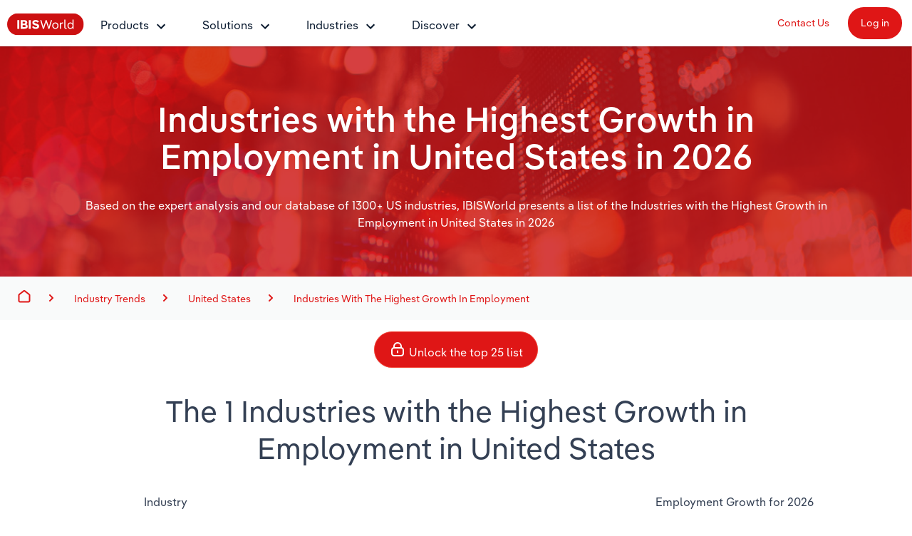

--- FILE ---
content_type: text/html; charset=utf-8
request_url: https://www.google.com/recaptcha/api2/anchor?ar=1&k=6LfaAikpAAAAAGcpitSGA0WIJWYnna3fy5znLI4n&co=aHR0cHM6Ly93d3cuaWJpc3dvcmxkLmNvbTo0NDM.&hl=en&v=N67nZn4AqZkNcbeMu4prBgzg&size=invisible&sa=submit&anchor-ms=20000&execute-ms=30000&cb=dqsap0i31z1g
body_size: 48844
content:
<!DOCTYPE HTML><html dir="ltr" lang="en"><head><meta http-equiv="Content-Type" content="text/html; charset=UTF-8">
<meta http-equiv="X-UA-Compatible" content="IE=edge">
<title>reCAPTCHA</title>
<style type="text/css">
/* cyrillic-ext */
@font-face {
  font-family: 'Roboto';
  font-style: normal;
  font-weight: 400;
  font-stretch: 100%;
  src: url(//fonts.gstatic.com/s/roboto/v48/KFO7CnqEu92Fr1ME7kSn66aGLdTylUAMa3GUBHMdazTgWw.woff2) format('woff2');
  unicode-range: U+0460-052F, U+1C80-1C8A, U+20B4, U+2DE0-2DFF, U+A640-A69F, U+FE2E-FE2F;
}
/* cyrillic */
@font-face {
  font-family: 'Roboto';
  font-style: normal;
  font-weight: 400;
  font-stretch: 100%;
  src: url(//fonts.gstatic.com/s/roboto/v48/KFO7CnqEu92Fr1ME7kSn66aGLdTylUAMa3iUBHMdazTgWw.woff2) format('woff2');
  unicode-range: U+0301, U+0400-045F, U+0490-0491, U+04B0-04B1, U+2116;
}
/* greek-ext */
@font-face {
  font-family: 'Roboto';
  font-style: normal;
  font-weight: 400;
  font-stretch: 100%;
  src: url(//fonts.gstatic.com/s/roboto/v48/KFO7CnqEu92Fr1ME7kSn66aGLdTylUAMa3CUBHMdazTgWw.woff2) format('woff2');
  unicode-range: U+1F00-1FFF;
}
/* greek */
@font-face {
  font-family: 'Roboto';
  font-style: normal;
  font-weight: 400;
  font-stretch: 100%;
  src: url(//fonts.gstatic.com/s/roboto/v48/KFO7CnqEu92Fr1ME7kSn66aGLdTylUAMa3-UBHMdazTgWw.woff2) format('woff2');
  unicode-range: U+0370-0377, U+037A-037F, U+0384-038A, U+038C, U+038E-03A1, U+03A3-03FF;
}
/* math */
@font-face {
  font-family: 'Roboto';
  font-style: normal;
  font-weight: 400;
  font-stretch: 100%;
  src: url(//fonts.gstatic.com/s/roboto/v48/KFO7CnqEu92Fr1ME7kSn66aGLdTylUAMawCUBHMdazTgWw.woff2) format('woff2');
  unicode-range: U+0302-0303, U+0305, U+0307-0308, U+0310, U+0312, U+0315, U+031A, U+0326-0327, U+032C, U+032F-0330, U+0332-0333, U+0338, U+033A, U+0346, U+034D, U+0391-03A1, U+03A3-03A9, U+03B1-03C9, U+03D1, U+03D5-03D6, U+03F0-03F1, U+03F4-03F5, U+2016-2017, U+2034-2038, U+203C, U+2040, U+2043, U+2047, U+2050, U+2057, U+205F, U+2070-2071, U+2074-208E, U+2090-209C, U+20D0-20DC, U+20E1, U+20E5-20EF, U+2100-2112, U+2114-2115, U+2117-2121, U+2123-214F, U+2190, U+2192, U+2194-21AE, U+21B0-21E5, U+21F1-21F2, U+21F4-2211, U+2213-2214, U+2216-22FF, U+2308-230B, U+2310, U+2319, U+231C-2321, U+2336-237A, U+237C, U+2395, U+239B-23B7, U+23D0, U+23DC-23E1, U+2474-2475, U+25AF, U+25B3, U+25B7, U+25BD, U+25C1, U+25CA, U+25CC, U+25FB, U+266D-266F, U+27C0-27FF, U+2900-2AFF, U+2B0E-2B11, U+2B30-2B4C, U+2BFE, U+3030, U+FF5B, U+FF5D, U+1D400-1D7FF, U+1EE00-1EEFF;
}
/* symbols */
@font-face {
  font-family: 'Roboto';
  font-style: normal;
  font-weight: 400;
  font-stretch: 100%;
  src: url(//fonts.gstatic.com/s/roboto/v48/KFO7CnqEu92Fr1ME7kSn66aGLdTylUAMaxKUBHMdazTgWw.woff2) format('woff2');
  unicode-range: U+0001-000C, U+000E-001F, U+007F-009F, U+20DD-20E0, U+20E2-20E4, U+2150-218F, U+2190, U+2192, U+2194-2199, U+21AF, U+21E6-21F0, U+21F3, U+2218-2219, U+2299, U+22C4-22C6, U+2300-243F, U+2440-244A, U+2460-24FF, U+25A0-27BF, U+2800-28FF, U+2921-2922, U+2981, U+29BF, U+29EB, U+2B00-2BFF, U+4DC0-4DFF, U+FFF9-FFFB, U+10140-1018E, U+10190-1019C, U+101A0, U+101D0-101FD, U+102E0-102FB, U+10E60-10E7E, U+1D2C0-1D2D3, U+1D2E0-1D37F, U+1F000-1F0FF, U+1F100-1F1AD, U+1F1E6-1F1FF, U+1F30D-1F30F, U+1F315, U+1F31C, U+1F31E, U+1F320-1F32C, U+1F336, U+1F378, U+1F37D, U+1F382, U+1F393-1F39F, U+1F3A7-1F3A8, U+1F3AC-1F3AF, U+1F3C2, U+1F3C4-1F3C6, U+1F3CA-1F3CE, U+1F3D4-1F3E0, U+1F3ED, U+1F3F1-1F3F3, U+1F3F5-1F3F7, U+1F408, U+1F415, U+1F41F, U+1F426, U+1F43F, U+1F441-1F442, U+1F444, U+1F446-1F449, U+1F44C-1F44E, U+1F453, U+1F46A, U+1F47D, U+1F4A3, U+1F4B0, U+1F4B3, U+1F4B9, U+1F4BB, U+1F4BF, U+1F4C8-1F4CB, U+1F4D6, U+1F4DA, U+1F4DF, U+1F4E3-1F4E6, U+1F4EA-1F4ED, U+1F4F7, U+1F4F9-1F4FB, U+1F4FD-1F4FE, U+1F503, U+1F507-1F50B, U+1F50D, U+1F512-1F513, U+1F53E-1F54A, U+1F54F-1F5FA, U+1F610, U+1F650-1F67F, U+1F687, U+1F68D, U+1F691, U+1F694, U+1F698, U+1F6AD, U+1F6B2, U+1F6B9-1F6BA, U+1F6BC, U+1F6C6-1F6CF, U+1F6D3-1F6D7, U+1F6E0-1F6EA, U+1F6F0-1F6F3, U+1F6F7-1F6FC, U+1F700-1F7FF, U+1F800-1F80B, U+1F810-1F847, U+1F850-1F859, U+1F860-1F887, U+1F890-1F8AD, U+1F8B0-1F8BB, U+1F8C0-1F8C1, U+1F900-1F90B, U+1F93B, U+1F946, U+1F984, U+1F996, U+1F9E9, U+1FA00-1FA6F, U+1FA70-1FA7C, U+1FA80-1FA89, U+1FA8F-1FAC6, U+1FACE-1FADC, U+1FADF-1FAE9, U+1FAF0-1FAF8, U+1FB00-1FBFF;
}
/* vietnamese */
@font-face {
  font-family: 'Roboto';
  font-style: normal;
  font-weight: 400;
  font-stretch: 100%;
  src: url(//fonts.gstatic.com/s/roboto/v48/KFO7CnqEu92Fr1ME7kSn66aGLdTylUAMa3OUBHMdazTgWw.woff2) format('woff2');
  unicode-range: U+0102-0103, U+0110-0111, U+0128-0129, U+0168-0169, U+01A0-01A1, U+01AF-01B0, U+0300-0301, U+0303-0304, U+0308-0309, U+0323, U+0329, U+1EA0-1EF9, U+20AB;
}
/* latin-ext */
@font-face {
  font-family: 'Roboto';
  font-style: normal;
  font-weight: 400;
  font-stretch: 100%;
  src: url(//fonts.gstatic.com/s/roboto/v48/KFO7CnqEu92Fr1ME7kSn66aGLdTylUAMa3KUBHMdazTgWw.woff2) format('woff2');
  unicode-range: U+0100-02BA, U+02BD-02C5, U+02C7-02CC, U+02CE-02D7, U+02DD-02FF, U+0304, U+0308, U+0329, U+1D00-1DBF, U+1E00-1E9F, U+1EF2-1EFF, U+2020, U+20A0-20AB, U+20AD-20C0, U+2113, U+2C60-2C7F, U+A720-A7FF;
}
/* latin */
@font-face {
  font-family: 'Roboto';
  font-style: normal;
  font-weight: 400;
  font-stretch: 100%;
  src: url(//fonts.gstatic.com/s/roboto/v48/KFO7CnqEu92Fr1ME7kSn66aGLdTylUAMa3yUBHMdazQ.woff2) format('woff2');
  unicode-range: U+0000-00FF, U+0131, U+0152-0153, U+02BB-02BC, U+02C6, U+02DA, U+02DC, U+0304, U+0308, U+0329, U+2000-206F, U+20AC, U+2122, U+2191, U+2193, U+2212, U+2215, U+FEFF, U+FFFD;
}
/* cyrillic-ext */
@font-face {
  font-family: 'Roboto';
  font-style: normal;
  font-weight: 500;
  font-stretch: 100%;
  src: url(//fonts.gstatic.com/s/roboto/v48/KFO7CnqEu92Fr1ME7kSn66aGLdTylUAMa3GUBHMdazTgWw.woff2) format('woff2');
  unicode-range: U+0460-052F, U+1C80-1C8A, U+20B4, U+2DE0-2DFF, U+A640-A69F, U+FE2E-FE2F;
}
/* cyrillic */
@font-face {
  font-family: 'Roboto';
  font-style: normal;
  font-weight: 500;
  font-stretch: 100%;
  src: url(//fonts.gstatic.com/s/roboto/v48/KFO7CnqEu92Fr1ME7kSn66aGLdTylUAMa3iUBHMdazTgWw.woff2) format('woff2');
  unicode-range: U+0301, U+0400-045F, U+0490-0491, U+04B0-04B1, U+2116;
}
/* greek-ext */
@font-face {
  font-family: 'Roboto';
  font-style: normal;
  font-weight: 500;
  font-stretch: 100%;
  src: url(//fonts.gstatic.com/s/roboto/v48/KFO7CnqEu92Fr1ME7kSn66aGLdTylUAMa3CUBHMdazTgWw.woff2) format('woff2');
  unicode-range: U+1F00-1FFF;
}
/* greek */
@font-face {
  font-family: 'Roboto';
  font-style: normal;
  font-weight: 500;
  font-stretch: 100%;
  src: url(//fonts.gstatic.com/s/roboto/v48/KFO7CnqEu92Fr1ME7kSn66aGLdTylUAMa3-UBHMdazTgWw.woff2) format('woff2');
  unicode-range: U+0370-0377, U+037A-037F, U+0384-038A, U+038C, U+038E-03A1, U+03A3-03FF;
}
/* math */
@font-face {
  font-family: 'Roboto';
  font-style: normal;
  font-weight: 500;
  font-stretch: 100%;
  src: url(//fonts.gstatic.com/s/roboto/v48/KFO7CnqEu92Fr1ME7kSn66aGLdTylUAMawCUBHMdazTgWw.woff2) format('woff2');
  unicode-range: U+0302-0303, U+0305, U+0307-0308, U+0310, U+0312, U+0315, U+031A, U+0326-0327, U+032C, U+032F-0330, U+0332-0333, U+0338, U+033A, U+0346, U+034D, U+0391-03A1, U+03A3-03A9, U+03B1-03C9, U+03D1, U+03D5-03D6, U+03F0-03F1, U+03F4-03F5, U+2016-2017, U+2034-2038, U+203C, U+2040, U+2043, U+2047, U+2050, U+2057, U+205F, U+2070-2071, U+2074-208E, U+2090-209C, U+20D0-20DC, U+20E1, U+20E5-20EF, U+2100-2112, U+2114-2115, U+2117-2121, U+2123-214F, U+2190, U+2192, U+2194-21AE, U+21B0-21E5, U+21F1-21F2, U+21F4-2211, U+2213-2214, U+2216-22FF, U+2308-230B, U+2310, U+2319, U+231C-2321, U+2336-237A, U+237C, U+2395, U+239B-23B7, U+23D0, U+23DC-23E1, U+2474-2475, U+25AF, U+25B3, U+25B7, U+25BD, U+25C1, U+25CA, U+25CC, U+25FB, U+266D-266F, U+27C0-27FF, U+2900-2AFF, U+2B0E-2B11, U+2B30-2B4C, U+2BFE, U+3030, U+FF5B, U+FF5D, U+1D400-1D7FF, U+1EE00-1EEFF;
}
/* symbols */
@font-face {
  font-family: 'Roboto';
  font-style: normal;
  font-weight: 500;
  font-stretch: 100%;
  src: url(//fonts.gstatic.com/s/roboto/v48/KFO7CnqEu92Fr1ME7kSn66aGLdTylUAMaxKUBHMdazTgWw.woff2) format('woff2');
  unicode-range: U+0001-000C, U+000E-001F, U+007F-009F, U+20DD-20E0, U+20E2-20E4, U+2150-218F, U+2190, U+2192, U+2194-2199, U+21AF, U+21E6-21F0, U+21F3, U+2218-2219, U+2299, U+22C4-22C6, U+2300-243F, U+2440-244A, U+2460-24FF, U+25A0-27BF, U+2800-28FF, U+2921-2922, U+2981, U+29BF, U+29EB, U+2B00-2BFF, U+4DC0-4DFF, U+FFF9-FFFB, U+10140-1018E, U+10190-1019C, U+101A0, U+101D0-101FD, U+102E0-102FB, U+10E60-10E7E, U+1D2C0-1D2D3, U+1D2E0-1D37F, U+1F000-1F0FF, U+1F100-1F1AD, U+1F1E6-1F1FF, U+1F30D-1F30F, U+1F315, U+1F31C, U+1F31E, U+1F320-1F32C, U+1F336, U+1F378, U+1F37D, U+1F382, U+1F393-1F39F, U+1F3A7-1F3A8, U+1F3AC-1F3AF, U+1F3C2, U+1F3C4-1F3C6, U+1F3CA-1F3CE, U+1F3D4-1F3E0, U+1F3ED, U+1F3F1-1F3F3, U+1F3F5-1F3F7, U+1F408, U+1F415, U+1F41F, U+1F426, U+1F43F, U+1F441-1F442, U+1F444, U+1F446-1F449, U+1F44C-1F44E, U+1F453, U+1F46A, U+1F47D, U+1F4A3, U+1F4B0, U+1F4B3, U+1F4B9, U+1F4BB, U+1F4BF, U+1F4C8-1F4CB, U+1F4D6, U+1F4DA, U+1F4DF, U+1F4E3-1F4E6, U+1F4EA-1F4ED, U+1F4F7, U+1F4F9-1F4FB, U+1F4FD-1F4FE, U+1F503, U+1F507-1F50B, U+1F50D, U+1F512-1F513, U+1F53E-1F54A, U+1F54F-1F5FA, U+1F610, U+1F650-1F67F, U+1F687, U+1F68D, U+1F691, U+1F694, U+1F698, U+1F6AD, U+1F6B2, U+1F6B9-1F6BA, U+1F6BC, U+1F6C6-1F6CF, U+1F6D3-1F6D7, U+1F6E0-1F6EA, U+1F6F0-1F6F3, U+1F6F7-1F6FC, U+1F700-1F7FF, U+1F800-1F80B, U+1F810-1F847, U+1F850-1F859, U+1F860-1F887, U+1F890-1F8AD, U+1F8B0-1F8BB, U+1F8C0-1F8C1, U+1F900-1F90B, U+1F93B, U+1F946, U+1F984, U+1F996, U+1F9E9, U+1FA00-1FA6F, U+1FA70-1FA7C, U+1FA80-1FA89, U+1FA8F-1FAC6, U+1FACE-1FADC, U+1FADF-1FAE9, U+1FAF0-1FAF8, U+1FB00-1FBFF;
}
/* vietnamese */
@font-face {
  font-family: 'Roboto';
  font-style: normal;
  font-weight: 500;
  font-stretch: 100%;
  src: url(//fonts.gstatic.com/s/roboto/v48/KFO7CnqEu92Fr1ME7kSn66aGLdTylUAMa3OUBHMdazTgWw.woff2) format('woff2');
  unicode-range: U+0102-0103, U+0110-0111, U+0128-0129, U+0168-0169, U+01A0-01A1, U+01AF-01B0, U+0300-0301, U+0303-0304, U+0308-0309, U+0323, U+0329, U+1EA0-1EF9, U+20AB;
}
/* latin-ext */
@font-face {
  font-family: 'Roboto';
  font-style: normal;
  font-weight: 500;
  font-stretch: 100%;
  src: url(//fonts.gstatic.com/s/roboto/v48/KFO7CnqEu92Fr1ME7kSn66aGLdTylUAMa3KUBHMdazTgWw.woff2) format('woff2');
  unicode-range: U+0100-02BA, U+02BD-02C5, U+02C7-02CC, U+02CE-02D7, U+02DD-02FF, U+0304, U+0308, U+0329, U+1D00-1DBF, U+1E00-1E9F, U+1EF2-1EFF, U+2020, U+20A0-20AB, U+20AD-20C0, U+2113, U+2C60-2C7F, U+A720-A7FF;
}
/* latin */
@font-face {
  font-family: 'Roboto';
  font-style: normal;
  font-weight: 500;
  font-stretch: 100%;
  src: url(//fonts.gstatic.com/s/roboto/v48/KFO7CnqEu92Fr1ME7kSn66aGLdTylUAMa3yUBHMdazQ.woff2) format('woff2');
  unicode-range: U+0000-00FF, U+0131, U+0152-0153, U+02BB-02BC, U+02C6, U+02DA, U+02DC, U+0304, U+0308, U+0329, U+2000-206F, U+20AC, U+2122, U+2191, U+2193, U+2212, U+2215, U+FEFF, U+FFFD;
}
/* cyrillic-ext */
@font-face {
  font-family: 'Roboto';
  font-style: normal;
  font-weight: 900;
  font-stretch: 100%;
  src: url(//fonts.gstatic.com/s/roboto/v48/KFO7CnqEu92Fr1ME7kSn66aGLdTylUAMa3GUBHMdazTgWw.woff2) format('woff2');
  unicode-range: U+0460-052F, U+1C80-1C8A, U+20B4, U+2DE0-2DFF, U+A640-A69F, U+FE2E-FE2F;
}
/* cyrillic */
@font-face {
  font-family: 'Roboto';
  font-style: normal;
  font-weight: 900;
  font-stretch: 100%;
  src: url(//fonts.gstatic.com/s/roboto/v48/KFO7CnqEu92Fr1ME7kSn66aGLdTylUAMa3iUBHMdazTgWw.woff2) format('woff2');
  unicode-range: U+0301, U+0400-045F, U+0490-0491, U+04B0-04B1, U+2116;
}
/* greek-ext */
@font-face {
  font-family: 'Roboto';
  font-style: normal;
  font-weight: 900;
  font-stretch: 100%;
  src: url(//fonts.gstatic.com/s/roboto/v48/KFO7CnqEu92Fr1ME7kSn66aGLdTylUAMa3CUBHMdazTgWw.woff2) format('woff2');
  unicode-range: U+1F00-1FFF;
}
/* greek */
@font-face {
  font-family: 'Roboto';
  font-style: normal;
  font-weight: 900;
  font-stretch: 100%;
  src: url(//fonts.gstatic.com/s/roboto/v48/KFO7CnqEu92Fr1ME7kSn66aGLdTylUAMa3-UBHMdazTgWw.woff2) format('woff2');
  unicode-range: U+0370-0377, U+037A-037F, U+0384-038A, U+038C, U+038E-03A1, U+03A3-03FF;
}
/* math */
@font-face {
  font-family: 'Roboto';
  font-style: normal;
  font-weight: 900;
  font-stretch: 100%;
  src: url(//fonts.gstatic.com/s/roboto/v48/KFO7CnqEu92Fr1ME7kSn66aGLdTylUAMawCUBHMdazTgWw.woff2) format('woff2');
  unicode-range: U+0302-0303, U+0305, U+0307-0308, U+0310, U+0312, U+0315, U+031A, U+0326-0327, U+032C, U+032F-0330, U+0332-0333, U+0338, U+033A, U+0346, U+034D, U+0391-03A1, U+03A3-03A9, U+03B1-03C9, U+03D1, U+03D5-03D6, U+03F0-03F1, U+03F4-03F5, U+2016-2017, U+2034-2038, U+203C, U+2040, U+2043, U+2047, U+2050, U+2057, U+205F, U+2070-2071, U+2074-208E, U+2090-209C, U+20D0-20DC, U+20E1, U+20E5-20EF, U+2100-2112, U+2114-2115, U+2117-2121, U+2123-214F, U+2190, U+2192, U+2194-21AE, U+21B0-21E5, U+21F1-21F2, U+21F4-2211, U+2213-2214, U+2216-22FF, U+2308-230B, U+2310, U+2319, U+231C-2321, U+2336-237A, U+237C, U+2395, U+239B-23B7, U+23D0, U+23DC-23E1, U+2474-2475, U+25AF, U+25B3, U+25B7, U+25BD, U+25C1, U+25CA, U+25CC, U+25FB, U+266D-266F, U+27C0-27FF, U+2900-2AFF, U+2B0E-2B11, U+2B30-2B4C, U+2BFE, U+3030, U+FF5B, U+FF5D, U+1D400-1D7FF, U+1EE00-1EEFF;
}
/* symbols */
@font-face {
  font-family: 'Roboto';
  font-style: normal;
  font-weight: 900;
  font-stretch: 100%;
  src: url(//fonts.gstatic.com/s/roboto/v48/KFO7CnqEu92Fr1ME7kSn66aGLdTylUAMaxKUBHMdazTgWw.woff2) format('woff2');
  unicode-range: U+0001-000C, U+000E-001F, U+007F-009F, U+20DD-20E0, U+20E2-20E4, U+2150-218F, U+2190, U+2192, U+2194-2199, U+21AF, U+21E6-21F0, U+21F3, U+2218-2219, U+2299, U+22C4-22C6, U+2300-243F, U+2440-244A, U+2460-24FF, U+25A0-27BF, U+2800-28FF, U+2921-2922, U+2981, U+29BF, U+29EB, U+2B00-2BFF, U+4DC0-4DFF, U+FFF9-FFFB, U+10140-1018E, U+10190-1019C, U+101A0, U+101D0-101FD, U+102E0-102FB, U+10E60-10E7E, U+1D2C0-1D2D3, U+1D2E0-1D37F, U+1F000-1F0FF, U+1F100-1F1AD, U+1F1E6-1F1FF, U+1F30D-1F30F, U+1F315, U+1F31C, U+1F31E, U+1F320-1F32C, U+1F336, U+1F378, U+1F37D, U+1F382, U+1F393-1F39F, U+1F3A7-1F3A8, U+1F3AC-1F3AF, U+1F3C2, U+1F3C4-1F3C6, U+1F3CA-1F3CE, U+1F3D4-1F3E0, U+1F3ED, U+1F3F1-1F3F3, U+1F3F5-1F3F7, U+1F408, U+1F415, U+1F41F, U+1F426, U+1F43F, U+1F441-1F442, U+1F444, U+1F446-1F449, U+1F44C-1F44E, U+1F453, U+1F46A, U+1F47D, U+1F4A3, U+1F4B0, U+1F4B3, U+1F4B9, U+1F4BB, U+1F4BF, U+1F4C8-1F4CB, U+1F4D6, U+1F4DA, U+1F4DF, U+1F4E3-1F4E6, U+1F4EA-1F4ED, U+1F4F7, U+1F4F9-1F4FB, U+1F4FD-1F4FE, U+1F503, U+1F507-1F50B, U+1F50D, U+1F512-1F513, U+1F53E-1F54A, U+1F54F-1F5FA, U+1F610, U+1F650-1F67F, U+1F687, U+1F68D, U+1F691, U+1F694, U+1F698, U+1F6AD, U+1F6B2, U+1F6B9-1F6BA, U+1F6BC, U+1F6C6-1F6CF, U+1F6D3-1F6D7, U+1F6E0-1F6EA, U+1F6F0-1F6F3, U+1F6F7-1F6FC, U+1F700-1F7FF, U+1F800-1F80B, U+1F810-1F847, U+1F850-1F859, U+1F860-1F887, U+1F890-1F8AD, U+1F8B0-1F8BB, U+1F8C0-1F8C1, U+1F900-1F90B, U+1F93B, U+1F946, U+1F984, U+1F996, U+1F9E9, U+1FA00-1FA6F, U+1FA70-1FA7C, U+1FA80-1FA89, U+1FA8F-1FAC6, U+1FACE-1FADC, U+1FADF-1FAE9, U+1FAF0-1FAF8, U+1FB00-1FBFF;
}
/* vietnamese */
@font-face {
  font-family: 'Roboto';
  font-style: normal;
  font-weight: 900;
  font-stretch: 100%;
  src: url(//fonts.gstatic.com/s/roboto/v48/KFO7CnqEu92Fr1ME7kSn66aGLdTylUAMa3OUBHMdazTgWw.woff2) format('woff2');
  unicode-range: U+0102-0103, U+0110-0111, U+0128-0129, U+0168-0169, U+01A0-01A1, U+01AF-01B0, U+0300-0301, U+0303-0304, U+0308-0309, U+0323, U+0329, U+1EA0-1EF9, U+20AB;
}
/* latin-ext */
@font-face {
  font-family: 'Roboto';
  font-style: normal;
  font-weight: 900;
  font-stretch: 100%;
  src: url(//fonts.gstatic.com/s/roboto/v48/KFO7CnqEu92Fr1ME7kSn66aGLdTylUAMa3KUBHMdazTgWw.woff2) format('woff2');
  unicode-range: U+0100-02BA, U+02BD-02C5, U+02C7-02CC, U+02CE-02D7, U+02DD-02FF, U+0304, U+0308, U+0329, U+1D00-1DBF, U+1E00-1E9F, U+1EF2-1EFF, U+2020, U+20A0-20AB, U+20AD-20C0, U+2113, U+2C60-2C7F, U+A720-A7FF;
}
/* latin */
@font-face {
  font-family: 'Roboto';
  font-style: normal;
  font-weight: 900;
  font-stretch: 100%;
  src: url(//fonts.gstatic.com/s/roboto/v48/KFO7CnqEu92Fr1ME7kSn66aGLdTylUAMa3yUBHMdazQ.woff2) format('woff2');
  unicode-range: U+0000-00FF, U+0131, U+0152-0153, U+02BB-02BC, U+02C6, U+02DA, U+02DC, U+0304, U+0308, U+0329, U+2000-206F, U+20AC, U+2122, U+2191, U+2193, U+2212, U+2215, U+FEFF, U+FFFD;
}

</style>
<link rel="stylesheet" type="text/css" href="https://www.gstatic.com/recaptcha/releases/N67nZn4AqZkNcbeMu4prBgzg/styles__ltr.css">
<script nonce="DBUXiqd5-yOtYXsR9M-X-w" type="text/javascript">window['__recaptcha_api'] = 'https://www.google.com/recaptcha/api2/';</script>
<script type="text/javascript" src="https://www.gstatic.com/recaptcha/releases/N67nZn4AqZkNcbeMu4prBgzg/recaptcha__en.js" nonce="DBUXiqd5-yOtYXsR9M-X-w">
      
    </script></head>
<body><div id="rc-anchor-alert" class="rc-anchor-alert"></div>
<input type="hidden" id="recaptcha-token" value="[base64]">
<script type="text/javascript" nonce="DBUXiqd5-yOtYXsR9M-X-w">
      recaptcha.anchor.Main.init("[\x22ainput\x22,[\x22bgdata\x22,\x22\x22,\[base64]/[base64]/[base64]/bmV3IHJbeF0oY1swXSk6RT09Mj9uZXcgclt4XShjWzBdLGNbMV0pOkU9PTM/bmV3IHJbeF0oY1swXSxjWzFdLGNbMl0pOkU9PTQ/[base64]/[base64]/[base64]/[base64]/[base64]/[base64]/[base64]/[base64]\x22,\[base64]\\u003d\\u003d\x22,\x22WksUZRpRw6o0ZRfDqn4dw77DhcKCanIxYsKMPcK+GipvwrTCqVlrVBlcD8KVwrnDgQA0wqJdw6p7FG/[base64]/YsKGwqvDiMORw5/CksKowoNjw4MewrlAw4zDn0PCiWDDimTDrcKZw73DszB1woh5d8KzGcKSBcO6wpfCicK5ecKawoVrO0FqOcKzF8OMw6wLwoJBY8K1woQvbCViw5BrVsKgwrcuw5XDj0F/bDnDu8OxwqHCg8O8Gz7CiMOowos7wp8Pw7pQCMOoc2d7DsOeZcKfFcOEIzLCinUxw6/[base64]/DnxBJw4/DvH5jw5TCtsKywqHDo8Ogwr3CpkLDlCZTw6vCjQHCsMKeJkg8w4fDsMKbBnjCqcKJw5QiF0rDhHrCoMKxwqHChQ8vwqfCjgLCqsOMw5AUwpAiw6HDjh07MsK7w7jDr0w9G8OiUcKxKTLDhMKyRj/Cj8KDw6MIwq0QMyXCrsO/wqMFc8O/wq4HdcOTRcOiGMO2LQxMw48Vwrhuw4XDh0DDpw/CssO6wq/CscKxDcKjw7HCti/Dh8OYUcOSUlE7LSIENMK/wpPCnAw+w6/CmFnClSPCnAt5wpPDscKSw6F+LHsbw7TCilHDo8KnOEwVw7tab8Khw4MowqJDw4jDikHDqExCw5UFwrkNw4XDuMOIwrHDh8KMw5A5OcKyw77ChS7DtMOPSVPChUjCq8OtIhDCjcKpRkPCnMO9wqsdFCoowq/DtmAOVsK0fMO0wrzCkgLCv8K5X8OBwr/[base64]/w6HDsFjCjklqw6/CmxkuAF7CmHV/wpzCmVvDhVvDv8KdcF41wpvCqCjDtD3DmcK2w7nDkcKQw558wpp8CA/Dk2RVw4HClMKbPMK4w77CtcKPwoEiOcONJcKiwo1qw6EHRh5tc0vDpsOww6HDizHCkUjDnWLDq0EPdGQcRy/[base64]/w5RUwr9Bw7fDuGjCnVFow7hELn/DumQsQcO7w6nDuVIAwq7Ci8OnRx9ww5XCgMKjw57DlMO7Dzlew41QwrbCkg07aDfChwHCt8OkwoXDrx5FJcOeIsKIwqLClFXCq1/CpcK0HVYLw4NUFm/CmcO2VMOgw6jDlEzCocKFw7MTRhtGw6PCn8O0wp0mw57Ds0fDoCvDiUw0w6jDt8KPw5/DlsK8w7DCjAY3w4I/TsKZLEfCnzbDiFstwrgGHn0kLsK6wr9ZIH46WVLChS/[base64]/LG3DksKrw6trfxnDi8KWw7tjbsKORyPDunNDwqdzwpvDocO4U8Odwr3CjMKdwpPChHxIw7bCmMKYFxbDt8KQw5EjEsOFSQQwP8KecMOMw5vCsUwROcOuSMOYw4PCgF/CjMKPIcOjJl7CjsKkfsKzw7QzZCcgU8KVGcOZw5jCt8K8w6xAdsKobsO9w4VTwqTDqcKAB1DDoRAnwq5FU2ohw6zDk33CtMKUUgFuwpstSWbDv8OBw7/Cp8OxwqzDgMK4worDmAApwpbCqljCl8KuwqY4TzbDkMOdwpXCp8KOwpR+wqPDjT8DVmfDphTCklA4M0jDoScKwqDChRdOP8OrAThpa8KHw4PDqsOMw6zCk0lpHMK0KcOsYMORw78pcsODCMKmw7nDjFzCmsO6wrJ0wqHChy4bBlrCiMKPwoR/AWwhw5tcw4olUcKnw4XCkXs3w4obNS/Dq8Khw69Jw6DDnMKYW8KYRChkGCthDMObwoHCicKBWzVKw5o1w6zDhMOHw5cWw5bDuBUjw4rDqRbCgErDqMK9wqcSwrnCiMOPwq0fw47Dn8Ocw77CgMOfZcOOA1jDnmEtw53Cu8KdwoBswqbDpcO+w78iBCHDoMO0w5hTwqp/[base64]/[base64]/[base64]/[base64]/DrsKVw6vDosKCwqzCgcOgN8OGTxFbJFLDuMK2wqITK8KRw4LCs0/[base64]/DtXzDrSrDtMOYw7EhNAzCtWh7GsOWwqEewoLDm8KawpAaw685CcODNcKMwpVLKsKQwrrCn8KVw617wptWw5cmwr5hG8OuwpBoAjXDqXsFw4vCrizCo8OrwpUYPXfCjzpIwopewp0sZcOUbsKmw7IWw7ZjwqxSwrpXIlTDsnjDnhLDlGN8wovDmcKVWsOWw7/[base64]/[base64]/wqTDncKUZ8O3KSfCqcKBw57DnBrCk8KvFg3Dp8OPckILw4I8w7TDq33Dt3XCjMKfw5oCD1/DiFHDr8KNT8OZc8OFbsOZRAzDg3pKwrJVY8OmRRkmZyR2w5fDgMKmTXrDicOFw6TDjcO6QFo+eRHDkcOvWsO9eyUiKm9Ow53CpDd6w4zDisOYHRQcw5XCrsKxwoxgw5chw6/CpUF1w4IIDShqw73DtcKbwqnDsn3DlztFasK3BMObwpHDpMOPw5I3OVFleR09WsOZGMKuHcKPVmDCrsOVf8KkdsODwp7DgUXDhTMTXx4Owo/Ds8KUJQ7CnMO/NVjCt8KsEybDmxPDhi/DthnCn8KSw4E4wrvCsnhhVkfDosOGWsKLw6lVMG/[base64]/agPCtsKSJcOBfMKqI2oOwq1FwrANG8OhwqDCgsKgwqVzLsKzaxIrw5UVwo/CqFbDtsKQw6YQwpXDksK/[base64]/ChsKOTMOGwqU2bT4EWMKywq1eIcK2I8OeNcOmwrDDpMOPw4wobcKUTC/CoR3CpXzCtGLDv2tHwolRGmoFD8KBwobDsyTChAJRwpTCol/Dv8KxRcOdwp4qwrHDncKyw6k2worDisOhw5lGw601woDDksOQwpzCrWfDhknDmMOGYGPCssKcJcOgw6vCnnrDlMKKw6pxacOmw41GCMKDW8KAwokaD8Kww6/DtMKqWzLCrXbDvlYQwqwOTVN/KhnDv0vCvcOsWhhMw4FMwoh0w6/Cu8KMw5cBNcOcw4l2wpw3wojColXDi3bCr8Kqw5nDk03CnMOqwpHCpWnCtsKyUsKeH1/Ch3DCpVzDs8OACFlZwrPDkcObw7MGeFdfwoHDm1jDhsKbWWrCo8Kcw4DCgsKewrnCosKawrFSwovCr0bDnA3Chl/Dv8KOLRLCnMKBD8OgbMOILVAvw7LCnkDCmi9Vw57CgMOewrlJd8KMBSk1LMOtw5k8wpfCgcOROsKnWRR3wofDn2DDukg5dyHDisOhwrhZw7Jqw6rCjGnCv8OIS8Oswpp7MMOxJ8O3w5zCpH5gZ8OBSR/CvBPCsGwsGcOPwrXDukcgXsKmwo12GcOnRCnCnsKBBcKmVcO4NzvCusK9O8OSAnEoXG7CjcOWLcOFw44zIDVKw6FbcMKfw43Dk8OYN8KFw7F9anTDjkzClXNpLcOgAcOQw5TDiQvDqsOXCsKFASHCtsO8B1gNaT/[base64]/CsCEowrLDgMKLYzfDhBo3w7LCp8Kdw4nDusK0wr00w5prIEIjE8OYw4zCuUnCt0ITeAPDjMK3eMKYw6DCjMK2w7bChcOaw63Dkz9xwrl0OcKEW8Ocw7bCpm4iwqE4E8KwAsOsw6rDq8OTwq52P8Kywq8bFcKgcDpVw4/CrcODwq7DlwshRlRqVsOywoPDpBtGw5YxaMODwrxATMKtw7fDlCJqwpsdwrZbwot4wrTCjmrCpsKBLRzCjmrDs8OANkTDuMK+ezjChcOiYlgHw5HCuFnDsMORTcK8ZB/CocOWw5jDvsKBwpnCpGABN1JZRcOoPFdZwqdFRsODw5lPJ3ZCw5XCgkIUAToqw4LDqsOoRcOZw7N2wodTwoYUwpTDp118DR9TAxV6H1LCvsOLZz4VP3TDh3bDmjnDgMOPI3FlFm8BbcK3wrvDomkKGBETw4LCssOKYsO1w7ROYMK4NXZDZFrCvsKmVxTCtT0/[base64]/DnsOOPlcBFhBUwrnDv2bDiMKaw45lw4bCm15+wpFNwoxvRVfCssO6VsOkw7zDhMKoVsOwV8OXDxVAES1+KBx0wqnCtEbCjEIFFCTDlsKaPW3DncKEZGnCqCcMdMKPVCnCmsKWwrjDk2YfPcK2WcO1wp8/w7fCq8OkSmE8wrTCm8OSwrcLRA/ClMKiw752w5LDhMO9NMOJFxBKwqTDv8O4wrd/wpTCvQjDh1YnW8KvwowRBXkoMMKhWsOdwqfCi8Oaw7vDvMKVwrNPwqXCk8OQIsOvNsOJbRrCocOPwqJFwpQLw5Q3GQfCsRXCrCcyEcO9FjLDpMObNcKFbizCnMOlPsK6RAvDrMObJl3DlD7DmMOaPMKKDC/DosKQVX0zfS50csOXYngEw7QPBsK/w5YYw4vCkE1OwpHCtMKNwoPDosKCTMOdbxofYR8rW3zDrcOtZRhzBMK5K0PCpsKewqHDoGIiwrzCjsOSTXIbwrJAbsKhXcK8HSjCs8KFw70oKl3CmsOBd8K4wo4YwqvDv0rCoEbDjV5hw6Mww7/DksOIwrJJN3/DncKfwpDDnhAow6zDh8KqXsKOw5DDu0/DrsOcwp7DsMKgw73DncKDwpfDo2/Cj8OUwrowOzpTwqnCkcOyw4DDrwUAFzvCiHhiZ8OiDMOCw63Ci8KIwo8Rw7h/[base64]/HRPDucOHwrDDhMKYaWdtMcOTHAYMw7p0G25JF8OVHMOWIBTCs2TCgCx6wpHCmmXCjyzCnngyw6FqbzAlDsK/D8KnOyx8BTdEFMOuwrfDlGjDt8OIw47CiFTCgsKcwqwYPVPCmcK8N8KLc0lxw5YiwrjCmsKYwpXCncKzw71Id8OGw6BnKcOfOEBHZXfCkVnCoRbDisK5wo/[base64]/[base64]/[base64]/wqTCtcOsw4bDtAs4w7HCiCJLw6VwwrMMwqjCicOtaErCvlRobQAlRDdoHcOHwoMFJsO2w5ROwrLDjMKCHcOJw6tvEicPwrh4PRtjw4cyccO6Pwk+wpnDvcKlwoYDV8OubsOHw5fCmsKYwrZxwrbDuMKJD8Kgw7nDgmfCnA8uD8OAEgDCvH/[base64]/wqoIwp09wpzCm8K5WwTCnlohwqstwoXDpgXDm1F9w7lPwpl7w6kow57DnjopY8OuBsOqw4XCo8K3w6NJwofCpsOYwonCpSQhwpUJwrzDtTDCsinCk2nCpmXCi8ONw7fDm8O2fFZfwq0LwrrDn1LCoMKNwpLDsEZ1DV/DnsOmZiMDFMOfVjo1w5vDvSfCtMOaHCrCkcK/IMOXw6HDicORw5XCi8Ojwr7Cinkfwr4bC8O1w4c9woomw5/CuBzCk8OubA7DtcOHcU/DqcOyX0RkNsO6QcKCwo/CgsOXwqjDkB9Jcg3Ds8O8w6BswrvCiBnCnMKSw4zCpMO4wq0awqXDkMKqHnnDpwB1JQTDjj1ww69ZNnPDvGvCgsK2QxHCocKcwoA/[base64]/[base64]/DmwfDhsKBw6FcwqprYsOlCcOlwrodw64lwrPChQnCusK+az1YwrXDgA7Cm0LCu0XCmHDDtAvDucOFwoNcasOnUXtHC8K1TcK6Mm1HKCbCvDXCrMO0w6DCtjJ4wpkabSMVw6YXwoBUwo/CokzCiVcDw7NaQj/[base64]/CgC/CmgAwWMOQBcKdwrnDkR7DlcOEwrfCuMKjw5gRODTDhcOePnx+YcKAwrMLwqU7wq7Cu3VZwrQ/[base64]/wo3CrXLCkcKPUHJcXcOTUlRow6jDo8Krw4PCiTAHwpUWw5AzwpDDhMKvW0U3w6fClsO0d8OrwpBLJgLDvsO3GCBAw6RSZcOrwrbDnjrCkBbCgMOGBWjDtcO/w7HDvMOjaXbDjMOvw5Eaf3vCicKlwo10wrHCpmxQQVHDpCrChcO1ezLCiMKKDmJ6J8OQMsKJOsOaw5UGw7DCuRN2IsKTJcOZKcK9MsOncAPCrHrCgErDrsKPJcKLBMK2w7o/RcKCbMOUwociwoEzKFUIQ8OKdy/DlsOgwrvDpMKyw6rCkcODAsKvbsOkS8OJY8Oswo1rwp/ClA3CgWdrRCvCr8KVP17Dpi00V2LDjk8GwoENBsKDYEjCrwR7wqMlwo7CshvDrcOPw41jw6gJw6AAPRLDnMOJwo9tX15BwrzDtjjCqcOLK8OtO8ORwrDCi1RYHRFBVh3CkEbDsA3DhG/CrXkdYCQ/R8KbJzLCmHnCr07Co8OJw7fDh8KiMsO+wq1LHsOgDMOzwqvCqF7DmDptNMKowoE6MyZJbHBRNsONRjfDmsOlw5Jkw7hbwqkcLnTDnX3CrMK5w5zCqgUtw4/CjXllw6jDuSHDpFUICj/Dl8Kuw6zCgsK7wrlmw5TDmQrCksO7w7DCqmnCkRvCs8OOTxBjAMO3wppHwqPDmkJIwo5fwrRhEcOyw4A0CwrCncKUwqFNwpUVIcOvS8KywpN1w6I0w7N0w5TDgBbDn8OHY3DDngELw6HCh8ONwql+MQXDisOAw492wohNUzjCgnR/w77Ck3wswoYew7/CpDbDisKrVx8OwqkUwpcxAcOow6xdw5vDsMKQUzQSNRkKTgooNR7DnMOjDyZgw6TDi8O1w6zCkMO3w7xkwr/DncOBw4LCg8ORMnkqw79THcOjw6nDujbDlMOCwrU2wr1NOMO3VsOHZW7Do8KBw4PDv0VqcCU/wpwbUsK2w4zCqcO4YjR+w4hUfsOfckXCv8KrwptvPsOTTF7CiMK4FcKFNnU7UMKCVyZDXygywpPCt8OnNsOTwqAEZwTChErCm8K9TTkfwoUzWMO0NkTDpsK9TF5vwpLDg8OOAlMtLMOuwpl+DyVEMcKwWFjChn/DsjwhQ0rDr3p+w6h3w7wgLjxTaHPDq8Kmwq14aMO9Fg9INcO/QGJGwqQUwpjDkk8OcUDDtS7ChcKuB8KuwoTCjntPZsOGw5xzcMKaXxDDlW1NLWsGB2bCr8OdwoXDpsKiwpfDnMOlcMK2ZRsww5TCnUdLwrB0Z8KBY1XCocK+wo7DgcOywp/Dr8KeBsKwXMO/[base64]/Cj8OUwrbCs8O8RcKDAEwXO8Khw6MiJQvCvx/Ct3HDrsOpJXYUwrdwWDFpAMKmwqbClsOQdkjCnQ4OQ2YiYnrDvXAuLxDDmn3DmjRJMm/[base64]/DsCXCmsKAcMOiwrjDjcKbA8OmQ35oOsOBwqnDnknDosKZXsOIw7VXwosZwprDmcOow7/DsGjCksKmLMKWw6jCosKgNsOCw5Ukw4Y+w5RALsKpwqhKwroZRnbCpR3DnsOOf8KOw6vDkG/DoRBbcCzDhMOAw4/CvMOIw6vDhMKNwo7CsxTDm0M7wrEUw4DDisK8wqPDo8OSwqHCoTbDlMO6AVFhUAtfw5HDmjLDlMKyYcKlJsObw5PDjcOhMsO1wprCuV7CmsKDTcOmLkjDnG0dwo1JwrdHTMO0w73CsRQrwq9REC5VwpvCkE/[base64]/[base64]/[base64]/w7bDmELDsyRiw7Btw5YhwqV2w5bDhsK6wpjDq8O/woI5cT4sIE/CvMOrwqwUV8KLEHoJw6I9w6bDv8KtwoZCw5VBw6rCvsO/w5LCo8O0w4oleWDDpk7Crjg2w5YOw7liw4/[base64]/DiMKOw64uw7TDui3Cp8KRF8ONw4UywotUw4NpXcO8FAvCphQrwpvDssK7dXDCjSBuwoYIIMOZw6PDumfCjMKsNyHCvsK6XmfDi8OuP1XCojzDp1MbbMKCw6oFw6HDlR3ClMK0wqHDmsKJa8Ocwr13wr3Ds8OGwrZbw7nCpMKPdcODwpgcfsK/Z1t/wqDCg8KFwqVwIXfDtxnCihoYeQFJw77CgsOuwqfCicKzScKhwoDDj0IWBsKhwrtGwqnCn8OwAC/CrsKFw5bCoDMIw4vCvEtawq0QC8KFw4oFKsOPSMKUBsO1DMKVwpzDgD/CmMK0DmYXFGbDnMO6SsKRIHMRUz4vwpEOwoJHKcOww6swNDBlAsO6ecO6w4vDvQPClsObwpvCnyXDt2rCucK3LcKtw59nZMOdA8KWSwDDjcONwp3DoD5UwqLDiMKfZjzDvcKdwpvCnhDDvsKPa3A0wpwee8KLwq0lw73DhBTDvComWcOpwqEjHcK3PG3CkAgQw6/[base64]/DmDfCssOxA2NnCWPCnGUswrsCfQPCrcKVfARYEcKIw6pzw5nCvm3Dk8Kvw4lbw5PCl8Ozwr4yUMOSwqtEw4zDiMKtQVTCvmnDtcOEwphObCXCvcO5NS7Dk8OqdMKjR39recKjwozCr8KANlXDtMKGwpYpQUPDh8ODFwHCocKXVADDgMK5wo9Swp/Dl2zDsihCwqk9GcOuwrt4w7Jhc8OgfVcJSXc0cMO/TEgnWsOWw54lVDfDvlHCmVdcDCoqwrHChMKhTcKHwqBWH8KhwrNydhTCpXHCv2kPwqljw6bCvybChMKtw6vDvQDCv1LChzQAOsOmc8Kkw5QVTm/Dm8KXMcKBwrjCtxAow7/ClMK2ey1DwrUhW8KKwoVPw5rDth3CpFLDgVzCng8dw7FpGTvCkXfDncKyw4tndxLDp8OjY1w/w6LDqMKMw53CrTNtYsOZwppNw5Y1BcOkEsOJb8KxwpQxDsOgB8OxfcOcw5nDl8KJU0sfKCFzNll5wrllwpXDq8KvesO5fQjDiMK0WGQ+fsO9KMOKwpvChsKGagJewrzCt1/Dr0jDv8OQwqzDtEZOwq8aAwLCt1jDm8K0woRxAQYGHkDDjX/DsljCjcKFc8OwwrLCqSx/woXClcKpEsK3N8Kqw5dYOMKqN10pCsOAwqRzIQ1dJcOGwoBdG2oUw6TDsEhFwpnDsMKkS8OeRyDCpnotaUjDsDFhYsOXWMKyCMOaw6vDtcOBHTMfBcKfZmXClcK6wpB4PQg0FsK3STctw6vCscOeS8OyJMKEw7PCq8KmIsKVRcKCw5HCgMO+wq9Uw7zCvm4Waxp/WcKGRcKyMl7DiMO/[base64]/Cr8KZw7l6wojDrDPChsOyQGUtw5bDqsOCWcOhNMOhwoLDlWPCq0wHSQbCgcOzwqfCrMKOPinCi8OHwp7DtHdCQDbCuMOPPsOjK3XDvMKJJ8OfJALDkcOlIsKlWSHDvcKwCcKAw7oCw7N4woDDtMOcP8Khwowtw4QKKmrDrsOwbMKhwpPCjcOfwp9Jw53Ck8O/V287wrnDu8OUwq9Qw7/DusKIw5k9woPCsT7DliJ0EUZwwowowp/CmyjCpGHCnT1/TVN7ZMOuL8KmwrDDkTbCtAbCkMK4IgMYdcOWWnBmwpUfRTQHwpgBwqjDusKAw43Dv8KGDyJjwonCrsO1w4ZPMsKKFiHCgcO/w5U5wogATz3Dr8O3LyZcJQbDrHLCrQ4qwoYKwoQEH8ONwoNjIMKVw5QCe8Oqw4oNeHAWKBV/wo3CgS4ed2/CgmQhKMKwew4GJkB2Xx98O8OowoTCoMKFw61CwqEFdMKjPcO9wo1kwpLDpcOOMQQQMibDvsOFw5t3dMOdwrXCo2VRw57Dmz7ChsKwAMKyw4x5DG8rM2FpwpNHUiDDuMKhA8OmXMKsZsOzwrLDr8KCVGdLUD3CqMOVC1/[base64]/[base64]/DucOywpbCnmnDtFrCqH0uGcONIMKTwohTMj7Cm1JHw6NNwq3CrCRqwp7Dlx7DmWdcTwjDiX7DlxJ+woU0WcKYbsKVO3PCv8OQw4DCvMOfwr7Dh8OZWsKFXsOSw549w4zDnMOFwpc7wr3CscKMLn/CuBFrwo/[base64]/wp4zU8KJw4J8OA0Yw4vDqlU9VVEoAMOVfcOWXDLCpEzDoF14Djcgw5bCriIfG8KOC8OYdRPDjXJgM8KWw449TsOrwqJAccKZwpHCoFQlXVdnPCRdPsKDwrvDqMKWVsKSw657w4bDphDDiTQDw7vCpSfCi8ODwo4Owo3Dm07CtkR+wqkhw4/DhCQywoMmw7zCl3XCnwJ9FE1pYidxwoTCrcOUNcKqfB4yZcOkwqLCrcOIw7DDrsOawoIyfRHDgSQPwoQGWsKewpDDgU/Dm8Kmw4cUwovCocKPZSfCl8KCw4PDgGUMPGvCkMOhwp51JDNGdsO8w4jCiMOrOGU2wq3Cm8O+w6TCkMKJwrwxIMOfYcO3w5E4wqLDuiZbSCZzNcOWXFnCk8KIdS52w6LDj8Kiw5RLeATCrHjDnMKmOMOAQT/CvS8bw4gOGVXDjsO0fsOOBXhQd8OCP29Lw7Njw7LCtMOgYBnCj3Vew4TDjMOPwowEwrDDkMOhwqbDsWfDsCNKworCqsOywoEDA3w4wqJiw45nwqPCjnZdf2LClD3CiClwJSIIKsOyTnwOwoBabgRzHSrDnkB6wpjDgMKZw4YxGBfDsVIlwrspw6/CsDxubsK0cRFdwpR9P8Obw70Tw5HCpEQjw67DqcOYPk7DkxbCpkJ2wqUVNcKpw44zwqLCucOXw67CqCFHeMK9TMOzOyDChlTCocKAwoh/a8OFw4UJEcOQw7lMwolJA8KvWm7DiWPDrcO/OhdKw54ePHPCvhNcw5/ClcOqc8ONRMOQO8OZw5XDjMOTwrdjw7dJGxzDrkRWXEV/wqBCCsKKwpYtwq7DjR4fLMOTO3lkXsOFw5PDoyNLw4xUEk7CqwTDgxDDqkrDgcKReMKXwoULNG9Dw7B6w455wrp5amTCusODbi/DlhhoEcKJw6vCmWhbV1PDgT7CicKAwrR8w5c8L2lYQ8Kzw4ZAw7s1wp57URVGSMOVw6sWw4rCh8O7B8OvUFBUdcO2GzNtbTDDiMObCMOFGcOOdsK/[base64]/d2fDj3fDqcKtwrZnJ1Rqwo/CizhvccO2dMK4CMKlP1wGK8KzYxNGwqUzwqUbCMKowoPCvsOFTMOkw6zDpkEqNEnCl0/[base64]/w5PDkB0Rw63CpUbCswdlYxvCg8O3SWrDjcOqSsOTw4MFwpnCs0JPwrgaw592w7/CmMOZVkfCp8KRw6jDlhvDssOTwpHDrMKtRMKDw5/DkiU7EsOlw5g5NksBwpjDpwTDvW0tC1zCrDXDplB4HsO0CxMewqwSw6l1wrvChQfDuCfCucOkfFhgasONWTXCqlUoOhcewoLDt8OKBz95BsKjfsOjw5QfwrLCo8OTwr5sYxs1LAlpM8O8NsKqH8KdWjrDnUHClXrCl1YNDT9/woxyPELDtU88PcKFwrUlUcK3w5Zuwo9uwp3CsMK0wqXDsxbDomHClypfw4J8w6bDo8ODw7PCkn0FwoXDkGXCvcKgw4Aaw7XCt2LCgxJUX0coHRfCrcKFwrRvwqfDuEjDkMKewp1Kw4nDjsOOZsKBLsKkDn7CvnUSw6XCqMKgwpbDmcORQcOSLgxAwoxfPBnDksOHw6k/w7HDhl/CoXLCocOdJcO6w7lZw7pudHbDuU/[base64]/[base64]/Ct8KUw5rDgFRNQsOGw43Dt8OUNsOTw7Blwp3DusKKZsKKWcKMw7TCjsOgZVcHw757LsKNF8Ktw5XDvMKXSQtvSMKbMMOfw60LwrjDiMOKKsOmUsK6AUPDvMKewp5tYsKnEzppE8Olw6t8wqkNe8OFF8ORwpp/wpAbw77DtMOTBnXDiMOzw6oiLWHCg8O0LsKiNmHCpXnDt8OKTnE9XMKXN8KZIDskYcKKEMONTsKuDcOxIzM0Wm4uQsOcIQcWRSHCuWZuw4V8dSREE8ONUj7Cjn9WwqNFw5xDK3xtw7/Dg8KmRkErwpxCwo9Hw7TDiwHCp0vDhsKKVy7CuV/DkMOPMcO9wpE7esOwXhXDhsOEwoLDhBrDlibDjGAYw7nCngHDlcOhWcO5ajdJFX/CmMKnwoRAwqlHw51kwo/DmsKXdsOxVcKQwpQmVVBdVcOhUVkewpYvNWQWwoErwoxrbgYBEyFfwqPDsyHDgGrDhsOywrInwpjCoB/DhsO7VHvDumJLwpfCiABPSh7DlAp2w4bDuWQfwpHDv8OTw67Dpx3Cgw3CgmcAbUctw5/CsmUGwqbCm8K8wrfDiFAIwpkrLQXCkxlKwpTDjcOMC3LCicOUaR7CoxfCs8O4wqfCiMKtwqzDjMOAfUbCvcKEHQM7JsKnworDmB8SQFQ0aMKMCsK5SHrChX7Ct8OCIgLCm8KtbsOzQ8KPwqJOLcOXRsKeOBF1PcKswoNXSHDCosKhC8KeSMKmT2zChMKKw7DCq8KDAl/DtwV1w6QRw67DgcKiw6B1wpxpw5bDkMOIwrs0wrkpw6gGwrHCp8K4wpbCnhTCicOjfA7Cuz3DozjDrD3DjcOwFsOjQsOUw7DCm8ODZy/CtcK7w5wzMDzCu8ODe8OUDMKGasOhMlHCgxLDrRzDsC1MGWkDImILw5g/w7fCvyDDksKrU00pDSHDn8Ksw700w556FQXCqMOrwp7DnMObw7XCnhTDusKCw6Epw6fDlsKow4s1UgrCmsOXMMK2GcO+asKZV8OpfsKLby1nTyLCi2/DjcOnaGTCh8K5w6fCnMO4w7rCvwbCuyUBw7/CpWY0RCPDgSE8w6nChD/[base64]/DjA/CgsKfQMKWXgfDrcOSSkRlwqXDscKuWFXCrxEjwqXDglc9JXp7G3BCwpFLRBpGw5rCjwxLVWPDuHXCsMOYwo4yw7PCisOHRMOBw58ww6fCrVFMwqnDjgHCsTV/woNAw7RObcKEbsOIfcK5w4x6wpbCiEt4w7DDgx1LwqUHw49FOsO8w6ktHMKlDsOBwpF/KMKwZUTCkhnCpMKow7kXIMOBwqPDq37DlMKfUsK6EsOewqEpIzFMw71Gw6jCrMOqwqFjw60kHExfIwLDtMOyX8KPwrTDqsKFw79uw7gRGsKpRGLClsKkw5LCr8KZwoUzD8K2XR/CgcKxw4bDj0xcZcK2IATDiXjCpsOQIDg1w6JMTsOFwrHCliBQJVB4wpjDjgvDicKQw6PCtyDCr8KdKyjDiSQ3w69Bw7nCtk3CrMO3woTCm8OWQhM/ScOEXG50w6bCpMOjQwUOw70bwpTChMKAIX4YB8Ouwp04PMKnFDYowobDocOGwppLYcK8Y8KCwoA8wq4zcMOdwpg5w73CvcKhKWbCq8O6w49Jwr5kw5XCgsK6MU1jOsOSR8KDCXLDuSXDksKhwqcEwq8/wpfCkkshMnrCocKzw7rDq8K/w6TCtwkzHxk2w4ouw5/CrkNzPkvCr2bDn8O5w4TDkhPCr8OpFD3Cv8KiXg7DhsO5w48nVcOfw6zCrHvDncO6KMKsJMOGwqjDgErCkcKKecOSw6nDnjBRw5MIacOaworCg3IgwoQgwqnCgUDDnjkEw5vCqzPDnw5TNcKuPQjCqHR/IMKIH2pnMMKADsOCVwrCjifDhsOcRB4Cw7dDwqdHO8K5w5HChsKoZF3CgMOsw4QCw7srwqN0dTTCrcOfwoI3wqXCrQfCpyfDu8OfLsKlCwFpWHZ9w43Dp1Ybw4PDrsKswqrDqiVtB3/CuMOlJ8KrwrhdcUFaEcKAP8OeXD1Kek3Dl8O/Q094wolmwrEdGMKDw7HDp8OgD8Kow5sMS8OkwpvComPCrDVhOHJRJ8Oow64Kw591V1gTw77CuHDCkMO8N8OkYTzDlMKaw74dwo0/XsOKMV7DoHDCkMOAwqp8RMKpe1oWw7HCrcOwwp9pwqjDqMKqccOXFlF/wqZtLVFxwog3wpDDjwDDjQ/Cg8KewoHDksKEbRbDgsKPD1JSwrnDuQsJw7liWykcwpXCg8ONw7HDu8KBUMKmwqjCmcOzVsOuacONBMKMwqwAc8K4F8OVPsKtP0/[base64]/[base64]/DvsKCwos9KgQHwpcpw5LCl8KDwo7Dp8KNwqsaDsOtwpJcw43Dk8OYKsKKwpcaRF7CiQjCrMOLwqLDuwcswop0E8Okwr7DjMKlecOvw5R7w6HDslwlNSgTHFw0JQnCmsO4wqMCV1jDvMKPHi3CgWJqwq/Dg8OEwqLCm8KzYjpfeQdSOgwPYkXCvcO5ZBVawpLDnyXCqcOBH3wKw40Jwp4Fwr7CnsKyw5wdT1FLC8O3ZjQ6w7EKc8ODDijCsMOzwp9nw6XDtsOBZ8Onw6rCrVDDsVJ1w5bCp8O2w53DkQ/DlsOXw47CssOtMMK7PcOoZMKPwo7CiMOuGMKUwqrCisORwokXfRbDtXDDuUJtw4dmAsOWwpBLKsOuw7AMYMKGR8OQwrEIwrthWxTDicKZYTPCsiLCkwXCh8KcK8Obwqw2wpDDgh5kORcmw6Eaw7YodsOwJGnDshpgSFvDssKzwo9BUMK7NsKmwp0ARsOMw7JzJSIdwp/[base64]/Dqw/Ch8KpFxxIfnUXRDjCpSANQV4Lw6Y4Sz4yYMKGwp0BwpXDmsO8w5PDisKUISYpwq7CvsOgFwAfwo3DgXo5ccKKGlB0WXDDmcOLw7DCr8O5bcO0fEsMw4VuaELDn8OPVnbDscOJDsOxLEvDlMKDcApFF8Kma1bCiMKXQcK/[base64]/[base64]/Cu3QWwo/CusO+w63Dn8OAMMKAwp7DonhGKsOvwrZCwosDw6ZDCFo0G29dN8KkwrrDmsKnFMK1wrLCuXcEwr3Cq0QzwpNow50Ww58GV8O/HsO3wqpQR8OZwq9aZiFRwr8KSRhpw4wCfMOQw6jDuE3Do8KiwrbDpjrClAzDksO/XcKdO8KKwohiw7EDEcOTw485AcKmw6wjwpjDqmTDpWJcRiDDiQYSF8KHwpzDtMOtVkbCs31zwpMmw4gTwrXCuS4laVnDrMOLwrEjwr/DnsKuw5dBE157wq7DnMOuwpbDusK3wqcJG8KWw53DssKxZ8O5LMO4JzB9BMO8w7fCoAYwwrvDk34Zw51ZwojDjzFXKcKtVMKIBcOnOMOWw5crGMObGAHCrMO3ZMKlw7IvSG/DrsOkw6vCsy/DgGYqSy5BL3ExwojDmE7Drh7DjcOEKHbDhBrDrmvCpBzCicOOwpVTw5s/cmIuwpHCtGlrw6zDj8ORwoDDhXAqw4LDn1MvQ0Naw6F2ZMKzwrDCrEvDt1rDmMO7w4QAwoNmVMOmw77Chgc1w7hBJ1sew41lAxcnVkFqwrlFUcKeC8KiCWoSXcKtaG3Ck3jClnPDm8K/[base64]/DuBvCsMK8asOSwqwgcMOEN8OPNsOZJ8KnHlnCvDNAV8KnR8KbVBQNwpPDqMOxwqM1KMOMcVPDt8O9w7bCq1YTc8OtwqtCwq4hw63CsjknPsKqwqFMBMO5w68nS0dAw5HDiMKfM8Kzwq/[base64]/[base64]/[base64]/[base64]/f8KSXA0aVUjCn8KAw5LCpsKpwrc+w44RIXTDmHvDlxDDtcOowo7DpFIIw7ZRfhMOw5DDtRnDoSdRJXfDgBtQw47DpwTCocKdwoHDrTPCtcORw6Rkw6kZwrZAwpbDqsOIw5LCpSZpCgUoZzEpwrfDmcOWwr/Ck8KJw5XDl3nCtg0sZwJrPMOIJnnDnjMcw6PDg8KAKsOCw4RdHsKQwrLCosK7wpADw7vDpcOvwr7Ct8OkE8KsOTLDnMKjwonCtWDDuQjDi8OowrfDgBcOwq02w7IawqbCkMOrIFhIXlzDsMKyKXPCvsOpw4jCm0c6w7bCiFvDj8O/w6vCq0DDu2ouAld1wpDDtXvCjV1ub8KMwol2ERLDnzYtFcKww7nCiRYiwqvCjsKJNhPCuTHDscKyHMKraUfDqcOvJh8bbH4FT05ewqzCoRfCnhdgw7bDqALCgFlwLcKnwr/CnmXDonkrw5vDncOFFCPCksOUW8OeDn8/STXDnAJow6cawp7DtQnDvzQDwrrDsMKgTcKNPcKzwrPCn8KHwqNeG8ONMcK1AC/Cqx7DqR4yCh/Ds8K5wqU2YCpvw6fDpFEHfT7CulYRLMKuW1dBw4XCvx7Co0cJw6d3wq9yNTPDisK3BkwHJzNGwrjDiT5owo3DuMKeXjvCj8KUw7bDtWPDiXzCjcKkw6LCm8K2w61PacOdwrLCpFnCoXPCsX/CoQ5KwrtNw7LDrTnDjwI4IcKcQ8Ovwr5Ew5BNCULClAt6w4V0IMKgPituw6ABwoVwwpJtw5jDksOsw6PDi8KTwqMuw7VPw47CncKtAGHChcKZC8K0woVBVcKlcic+w6cew6jCrMK6EyBNwoINwobCv2FLwqdWMGl/f8KOQivCucOkwqzDgHrCn1sUf29CEcKhTsOewpHDtTocRH/[base64]/OsObw6DCnm1Zw61ZwqPCmMOiRMOpfADCiMOQYVnDqVI9wr3CjAk9wqFuw7sjSFPDh2pswpdcwrEtwqpzwoJbw5NeC1HCp1DCmcOHw6TChcKbw44vw4FJwrxiwrPCl8O+Oxc9w7Zhwq01wrXCljfCq8OYR8KucG/Ct34yesOlcg1RcsKGw5nDnxfCulcXw5txw7TDi8KIwrN1HMKzwqMpw6lgCUcBw69Uf3Q3wqbCtRfDscOhScORFcOsXHYJdVNgwqnCrcO+wppTXMOgwowiwolKw7TDvcO2SzA0KwPCl8OVw7HDknHDpsODE8K1GMOpAgfCvsKXPMOfIMK8Hg/DjBo/bnvCksOEKcKNw43DncKeDMKSw5Iow4IdwqXDgShjeEXDiT/CtzBlS8Ome8KjfMOLLcKSMMK5wpMIwp/DjzLCgMOmHcOAwrzCgC7Cv8OGw7hTIVQowpoUwoDDiFrDsTzDmzgUEcONEcO1w4NeBcKnw59JUW/[base64]/ClMOYwpEgI8O0w53ClzJjwpnDq8OIw5nDpsKswrFCw7/Cl2TDrhPCoMOJwp7Cv8OjwqTCm8OWwojCnsOFRGEsAcKnwotkwpcqFEzDiHzDosKpwo/DhMKUK8KUwo7DnsKEJxJ2fTUjD8Kkc8OawoXDmH7CjUcuwrbCiMKYw73DoCHDuUbDjxbCtj7ChFwPwroswrsPwpR9wo/[base64]/wqHDtgEAUMK/TMOSAXPCq8KowovDqD7DvEUoHcO0w6vDnsOrPgfCisKWOsOUw68/YHHDnWk1wpDDrmsTw5dpwqVrwrLCtsK/wr7ChSo6woPDsSZUAsKJHlAhS8OJWhZhwqFDw4l8HmjDnX/CjMO/w4R0w7fDnMOzw7NYw65Rw5dbwrXDqcOdYMO9RyZEDhLCqMKIwql1wq7Dk8KYwpoBUx1SQkolwphOVsOaw6k5Y8KTchBbwp/[base64]/DjMOPwqgEwq0jHj1tfSrDtx7DsTzCuEzClMKnQsKAw4rDrnHCoT4bwo4zXMKNalTDq8K/[base64]\x22],null,[\x22conf\x22,null,\x226LfaAikpAAAAAGcpitSGA0WIJWYnna3fy5znLI4n\x22,0,null,null,null,1,[21,125,63,73,95,87,41,43,42,83,102,105,109,121],[7059694,339],0,null,null,null,null,0,null,0,null,700,1,null,0,\[base64]/76lBhnEnQkZnOKMAhmv8xEZ\x22,0,0,null,null,1,null,0,0,null,null,null,0],\x22https://www.ibisworld.com:443\x22,null,[3,1,1],null,null,null,1,3600,[\x22https://www.google.com/intl/en/policies/privacy/\x22,\x22https://www.google.com/intl/en/policies/terms/\x22],\x22692n5ouFVGCl9qUdy1dY1ouyFFKy9O6RTDw/g2VXTgs\\u003d\x22,1,0,null,1,1769685858110,0,0,[14,186,108,245],null,[211,141,152,160],\x22RC-XljYegG88IwdLQ\x22,null,null,null,null,null,\x220dAFcWeA6C1j2rauXra-cj4zvIQSLdsjJn2dqdfbzdc1hbxDsNT1xlxPZANSFAfNLtg-4XRUmlTuJYaqaEYxFpNGBsq1X_VffzAw\x22,1769768658044]");
    </script></body></html>

--- FILE ---
content_type: text/plain
request_url: https://c.6sc.co/?m=1
body_size: 194
content:
6suuid=152b3417f9c92e0053357b69b903000078705800

--- FILE ---
content_type: image/svg+xml
request_url: https://www.ibisworld.com/img/bg/bnr-trends-sign-me-up.svg?v=0gB7QQcj5urWuoLLp7QJ_Qj9Jm0
body_size: 45213
content:
<svg width="219" height="222" viewBox="0 0 219 222" fill="none" xmlns="http://www.w3.org/2000/svg">
<g clip-path="url(#clip0_1_2)">
<g opacity="0.5" clip-path="url(#clip1_1_2)">
<path d="M308.417 1418.27C321.077 1303.3 327.542 1186.25 314.476 1071C306.046 996.615 288.86 922.309 255.416 854.956C230.905 805.602 197.726 761.677 158.963 722.673C124.295 687.798 85.9003 657.021 49.8046 623.697C13.5331 590.206 -19.7216 553.417 -43.6282 509.936C-74.0744 454.572 -87.8323 391.995 -92.1791 329.372C-98.8723 232.979 -85.8139 136.129 -64.4353 42.2812C-43.4889 -49.6685 -14.1335 -139.394 8.0991 -231.006C28.9018 -316.74 42.6544 -405.155 33.0686 -493.454C22.1196 -594.191 -19.7401 -687.561 -78.3727 -769.445C-96.9011 -795.322 -116.982 -820.023 -138.046 -843.867C-139.284 -845.272 -141.707 -843.594 -140.452 -842.175C-66.8039 -758.818 -5.19945 -662.616 20.0519 -553.115C40.5406 -464.273 34.7241 -372.845 16.9309 -284.106C-1.24988 -193.431 -29.9913 -105.302 -53.208 -15.8775C-77.8941 79.1984 -96.2158 176.213 -96.7636 274.751C-97.1293 341.711 -89.6715 410.023 -64.5236 472.569C-45.8613 518.991 -17.2975 559.972 17.2211 595.982C50.5841 630.79 88.2731 661.032 123.931 693.399C163.183 729.025 199.566 767.685 228.142 812.536C265.375 870.959 288.295 937.129 301.473 1004.88C321.49 1107.81 321.462 1214.15 314.476 1318.39C312.255 1351.57 309.191 1384.68 305.551 1417.74C305.34 1419.62 308.238 1420.17 308.442 1418.28L308.417 1418.27Z" fill="#001F35"/>
<path d="M283.377 1399.59C298.404 1287.8 307.691 1173.9 298.44 1061.18C292.491 988.675 278.318 915.893 248.211 849.297C226.377 800.999 196.07 757.556 160.051 718.797C127.598 683.862 91.2594 652.936 57.0066 619.834C22.2041 586.194 -9.80452 549.63 -33.0931 506.936C-62.7709 452.514 -76.9436 391.356 -81.9796 329.915C-89.7157 235.502 -78.653 140.114 -60.4224 47.4998C-42.4716 -43.6696 -16.7406 -133.051 1.86381 -224.066C19.2975 -309.358 29.5585 -396.941 17.6281 -483.727C3.97879 -583.065 -38.7423 -674.855 -97.2922 -755.572C-115.432 -780.57 -134.979 -804.486 -155.439 -827.612C-156.69 -829.022 -159.131 -827.339 -157.861 -825.904C-84.9982 -743.568 -23.7996 -648.994 3.4242 -541.429C25.4099 -454.532 22.9199 -364.601 8.59289 -276.705C-6.0618 -186.854 -31.1236 -99.1202 -51.1524 -10.4084C-72.4169 83.787 -88.0326 179.653 -87.2592 276.489C-86.7369 342.353 -78.4507 409.286 -53.5038 470.686C-35.0256 516.156 -7.29348 556.574 25.9507 592.484C57.6503 626.723 93.2851 656.946 126.821 689.307C163.696 724.893 197.489 763.505 223.485 807.864C257.327 865.612 277.057 930.353 287.662 996.172C303.91 1097.05 300.968 1200.59 291.595 1301.98C288.591 1334.41 284.804 1366.77 280.464 1399.05C280.207 1400.94 283.123 1401.49 283.377 1399.59Z" fill="#07253B"/>
<path d="M258.319 1380.92C275.659 1272.56 287.719 1162.15 282.393 1052.27C278.954 981.432 267.831 909.982 241.057 843.955C221.646 796.09 193.753 752.59 159.913 713.669C129.76 679.002 95.714 648.115 63.5272 615.416C30.3359 581.702 -0.250351 545.416 -22.7939 503.599C-51.7268 449.908 -66.2011 389.93 -71.8392 329.502C-80.5014 236.577 -71.1549 142.287 -55.8613 50.5581C-40.8314 -39.5639 -18.8164 -128.358 -4.00921 -218.516C9.81956 -302.736 16.3733 -388.8 2.29672 -473.462C-13.9228 -571.038 -57.1745 -661 -115.323 -740.422C-133.309 -764.992 -152.638 -788.535 -172.832 -811.326C-174.083 -812.736 -176.524 -811.052 -175.253 -809.618C-103.314 -728.452 -42.567 -635.722 -13.3054 -530.379C10.4767 -444.766 11.2189 -355.659 0.218795 -268C-10.8196 -180.097 -31.8104 -93.8336 -48.5073 -6.92564C-66.5546 87.0192 -79.7838 182.397 -77.6908 278.287C-76.2755 342.865 -67.2589 408.234 -42.688 468.351C-24.5003 512.864 2.29774 552.756 34.1956 588.572C64.3358 622.414 98.0975 652.742 129.632 685.233C163.814 720.45 194.778 758.638 218.098 802.004C249.075 859.582 265.85 923.577 273.943 988.185C286.363 1087.34 280.412 1188.41 268.538 1287.3C264.8 1318.42 260.345 1349.44 255.388 1380.38C255.086 1382.27 258.003 1382.82 258.301 1380.92L258.319 1380.92Z" fill="#0E2B41"/>
<path d="M233.271 1362.24C253.063 1256.44 267.963 1148.6 266.224 1040.73C265.108 971.832 256.814 902.066 233.234 836.984C216.313 790.263 191.16 747.377 159.977 708.784C131.959 674.097 99.8918 643.078 69.518 610.517C37.9719 576.706 8.8192 540.641 -12.8936 499.619C-41.0008 446.503 -55.6578 387.566 -61.7853 328.029C-80.5848 145.5 -31.9388 -33.239 -9.85079 -212.966C0.481607 -296.983 3.27365 -382.412 -13.4816 -465.819C-32.5292 -560.596 -76.1009 -647.85 -133.332 -725.269C-151.177 -749.417 -170.289 -772.586 -190.215 -795.043C-191.466 -796.453 -193.907 -794.769 -192.636 -793.335C-121.919 -713.673 -61.7954 -623.209 -30.3712 -520.647C-4.78976 -437.16 -0.365743 -349.73 -7.58549 -263.122C-14.8622 -175.854 -32.1505 -89.8053 -45.7769 -3.41034C-60.4228 89.4513 -71.2188 183.505 -68.105 277.674C-66.0128 340.948 -56.5715 404.78 -32.7733 463.767C-14.9597 507.91 10.9781 547.774 41.7676 583.924C70.4251 617.584 102.485 648.113 132.135 680.881C164.202 716.321 192.826 754.718 213.638 797.911C240.922 854.557 254.521 916.634 260.11 979.001C268.76 1075.55 260.086 1173.3 246.005 1268.91C241.438 1299.94 236.149 1330.86 230.385 1361.69C230.031 1363.57 232.944 1364.11 233.299 1362.23L233.271 1362.24Z" fill="#143247"/>
<path d="M208.222 1343.56C230.32 1241.15 247.946 1136.78 250.093 1031.81C251.468 964.826 246.244 896.742 226.261 832.469C211.876 786.205 189.329 743.266 160.445 704.437C134.552 669.618 104.399 638.374 75.7491 605.878C45.5239 571.593 17.4526 535.382 -3.53867 494.615C-30.3008 442.645 -44.9572 385.525 -51.5944 327.64C-72.1383 148.415 -29.9548 -29.5504 -15.6486 -207.411C-9.03767 -289.568 -9.86728 -372.596 -28.2242 -453.297C-49.685 -547.66 -94.5617 -634.425 -152.399 -711.543C-169.801 -734.748 -188.327 -757.077 -207.592 -778.742C-208.843 -780.152 -211.283 -778.468 -210.013 -777.033C-139.873 -698.162 -79.93 -609.051 -46.5791 -508.23C-19.8653 -427.47 -12.1129 -342.556 -15.4943 -257.892C-18.9497 -171.385 -32.4507 -85.6652 -42.98 0.144208C-54.3265 92.6627 -62.855 186.218 -58.4076 279.51C-55.4727 341.212 -45.4449 403.194 -22.2769 460.717C-4.79866 504.13 20.2492 543.62 49.7179 579.834C76.878 613.212 107.128 643.906 134.776 676.857C164.386 712.149 190.292 750.313 208.502 792.781C232.645 849.072 243.217 910.113 246.31 971.023C251.128 1065.79 239.475 1161.08 222.895 1254.23C217.603 1283.94 211.678 1313.53 205.312 1343.03C204.911 1344.9 207.824 1345.44 208.226 1343.57L208.222 1343.56Z" fill="#1B384D"/>
<path d="M183.174 1324.89C207.792 1224.88 228.32 1122.89 234.042 1019.84C237.647 954.976 235.203 888.877 218.539 825.777C206.6 780.568 186.766 738.168 160.459 699.559C136.823 664.855 108.791 633.554 82.0011 601.325C53.4143 566.926 26.6861 530.947 6.44902 490.908C-19.7178 439.133 -34.5735 382.599 -41.6535 325.178C-63.199 150.449 -28.2375 -25.0837 -21.5096 -199.544C-18.3529 -281.292 -22.6814 -363.538 -43.342 -442.993C-67.2385 -534.897 -112.311 -619.397 -169.325 -694.952C-186.907 -718.249 -205.586 -740.681 -225 -762.47C-226.251 -763.881 -228.701 -762.193 -227.421 -760.762C-158.475 -683.374 -99.0886 -596.489 -63.6608 -498.513C-34.8726 -418.906 -23.6877 -334.814 -23.4871 -250.437C-23.2824 -165.463 -32.7757 -80.8337 -40.1266 3.70989C-48.0704 95.0607 -54.2508 187.26 -48.8051 278.944C-45.1921 339.667 -34.7126 400.48 -12.0391 457.151C4.9953 499.735 28.9956 538.793 57.0011 574.997C82.6819 608.201 111.177 639.094 136.873 672.283C164.104 707.441 187.382 745.361 203.103 787.093C224.169 843.028 231.789 903.039 232.445 962.543C233.453 1054.97 219.024 1147.32 200.123 1237.54C194.038 1266.59 187.347 1295.51 180.257 1324.34C179.799 1326.19 182.721 1326.73 183.17 1324.88L183.174 1324.89Z" fill="#223E53"/>
<path d="M158.125 1306.21C185.136 1209.19 208.469 1110.25 217.954 1009.79C223.864 947.191 224.352 883.18 211.359 821.39C202.056 777.177 185.242 735.207 161.691 696.671C140.63 662.209 114.969 630.961 90.1274 599.22C63.126 564.704 37.4878 529.1 17.7345 489.854C-7.10219 440.501 -22.3134 387.045 -30.338 332.492C-42.9564 246.656 -40.5106 158.359 -37.1628 71.9325C-33.8009 -14.835 -26.8526 -101.555 -27.0785 -188.433C-27.2911 -269.886 -34.8368 -351.471 -57.5542 -429.958C-84.0634 -521.566 -130.548 -605.758 -188.385 -681.239C-205.515 -703.596 -223.615 -725.174 -242.371 -746.181C-243.622 -747.592 -246.068 -745.895 -244.792 -744.473C-176.359 -667.815 -117.078 -582.247 -79.668 -486.063C-49.1089 -407.49 -34.838 -324.189 -31.1825 -240.19C-23.5281 -64.2085 -53.0881 111.603 -38.4471 287.6C-33.5787 346.056 -22.0917 404.292 0.265045 458.703C17.1271 499.753 40.1971 537.622 66.5326 573.238C90.4399 605.566 116.643 636.157 139.856 669.008C164.825 704.357 185.409 742.435 198.489 783.801C215.951 839.054 220.389 897.57 218.535 955.224C215.64 1045.37 198.352 1134.88 177.071 1222.29C170.276 1250.22 162.928 1278 155.215 1305.68C154.7 1307.52 157.619 1308.05 158.128 1306.22L158.125 1306.21Z" fill="#294458"/>
<path d="M133.073 1287.52C162.37 1193.86 188.357 1098.37 201.678 1000.96C209.989 940.206 213.422 877.849 203.98 817C197.337 774.176 183.691 732.991 163.168 694.818C144.685 660.429 121.34 629.086 98.3352 597.663C73.501 563.745 49.4285 529.229 30.3509 491.661C6.29338 444.276 -9.50939 393.269 -18.5553 340.963C-33.0798 256.955 -32.3683 170.203 -31.9634 85.2314C-31.5462 -1.81377 -28.2459 -88.9582 -32.0791 -175.97C-35.6865 -257.844 -46.5762 -339.533 -71.7754 -417.739C-100.737 -507.606 -147.781 -590.285 -205.381 -664.811C-222.677 -687.193 -240.903 -708.831 -259.757 -729.908C-261.018 -731.315 -263.455 -729.621 -262.179 -728.199C-193.756 -651.716 -134.078 -566.741 -94.6936 -471.55C-62.4683 -393.658 -45.2693 -310.945 -38.261 -227.14C-23.6644 -52.5561 -46.7047 123.491 -27.5807 297.848C-21.496 353.285 -9.21773 408.223 12.352 459.766C29.0803 499.741 51.4014 536.838 76.3119 572.198C98.7001 603.979 122.868 634.545 143.674 667.418C165.981 702.662 183.472 740.546 193.711 781.073C207.747 836.609 208.831 894.732 204.16 951.558C197.08 1037.71 177.457 1122.66 154.284 1205.74C146.698 1232.94 138.599 1260.01 130.157 1286.97C129.591 1288.79 132.51 1289.32 133.07 1287.51L133.073 1287.52Z" fill="#304A5E"/>
<path d="M107.905 1269.21C139.202 1179.66 167.57 1088.44 184.763 995.015C195.702 935.553 202.275 874.369 196.534 813.947C192.504 771.53 181.692 730.137 163.566 691.536C147.49 657.302 126.385 625.88 105.188 594.67C82.2454 560.903 59.5916 526.918 41.3024 490.349C17.9972 443.744 1.96207 393.934 -7.66464 342.76C-22.9591 261.464 -23.7955 177.452 -26.0529 95.0095C-28.4415 8.01486 -28.9125 -79.1948 -36.5784 -165.946C-43.8283 -247.994 -58.4084 -329.493 -86.3312 -407.185C-117.903 -495.024 -165.676 -575.929 -223.057 -649.316C-240.314 -671.385 -258.425 -692.76 -277.128 -713.619C-278.385 -715.016 -280.825 -713.332 -279.549 -711.91C-211.964 -636.534 -152.481 -553.359 -111.049 -460.655C-76.6826 -383.762 -56.0021 -301.909 -45.2304 -218.53C-34.3755 -134.508 -32.5289 -49.6398 -30.5165 34.9589C-28.4085 123.367 -28.3717 212.937 -17.227 300.782C-10.4261 354.44 2.20257 407.457 23.0064 457.479C39.2181 496.452 60.4056 532.906 83.6732 568.047C104.539 599.565 126.824 630.207 145.493 663.122C165.662 698.67 180.62 736.78 188.32 776.989C198.701 831.232 196.966 887.173 190.096 941.732C179.63 1024.79 157.702 1106.27 132.58 1185.96C123.915 1213.44 114.746 1240.75 105.244 1267.94C104.625 1269.73 107.298 1271.01 107.923 1269.21L107.905 1269.21Z" fill="#365164"/>
<path d="M82.8559 1250.54C116.5 1163.99 147.522 1075.81 168.333 985.177C181.663 927.115 191.033 867.259 188.576 807.508C186.866 766.054 178.704 725.171 163.087 686.688C149.358 652.821 130.455 621.48 111.116 590.591C89.7952 556.516 68.3352 522.523 50.7757 486.29C28.635 440.591 12.7906 392.161 2.84536 342.383C-13.0818 262.69 -15.2155 180.329 -19.9762 99.4251C-25.0509 13.0787 -29.3993 -73.4966 -41.0783 -159.26C-52.0724 -240.039 -70.3277 -319.843 -100.454 -395.746C-134.695 -482.009 -183.52 -561.634 -241.083 -634.241C-258.218 -655.85 -276.114 -676.83 -294.542 -697.335C-295.799 -698.733 -298.24 -697.049 -296.964 -695.627C-229.906 -621.017 -170.275 -539.218 -126.794 -448.529C-90.7774 -373.415 -66.7849 -293.422 -52.2268 -211.516C-37.5889 -129.124 -31.6564 -45.4792 -26.5791 37.947C-21.2567 125.57 -19.3781 214.333 -7.11778 301.337C0.310586 353.992 13.2548 405.898 33.5496 455.116C49.2269 493.125 69.2874 528.954 90.8961 563.86C110.509 595.544 131.23 626.684 147.825 660.112C165.296 695.305 177.328 732.752 182.512 771.742C189.594 824.984 185.12 879.198 176.045 931.912C161.795 1014.67 136.459 1095.4 108.209 1174.3C99.2222 1199.42 89.8221 1224.38 80.1572 1249.25C79.469 1251.02 82.1424 1252.29 82.8366 1250.51L82.8559 1250.54Z" fill="#3D576A"/>
<path d="M57.804 1231.85C93.7651 1148.37 127.372 1063.35 151.754 975.685C167.438 919.299 179.568 861.111 180.589 802.391C181.288 761.859 175.918 721.444 162.944 682.98C151.588 649.322 134.87 617.923 117.29 587.169C97.7062 552.902 77.4862 519 60.6626 483.239C39.4221 438.088 23.646 390.61 13.3285 341.784C-3.05306 264.249 -6.45798 184.14 -13.5611 105.399C-21.3353 19.1075 -29.5884 -67.3488 -45.3882 -152.6C-60.2973 -233.026 -82.5149 -312.081 -115.549 -387.015C-152.652 -471.19 -202.544 -549.047 -260.216 -620.554C-276.873 -641.211 -294.177 -661.332 -311.944 -681.046C-313.201 -682.443 -315.651 -680.756 -314.365 -679.337C-249.028 -606.83 -190.282 -528.084 -144.988 -441.417C-106.266 -367.336 -78.3647 -288.24 -59.6233 -206.847C-40.8818 -125.454 -30.523 -40.1522 -22.2851 43.9783C-17.7666 90.1585 -13.8158 136.395 -9.65291 182.608C-6.07391 222.363 -3.10691 262.284 3.01309 301.747C11.0143 353.336 24.2169 404.088 43.9083 452.472C59.1414 489.917 78.2887 525.453 98.4364 560.443C116.414 591.663 135.021 622.678 149.291 655.827C164.521 691.214 173.914 728.59 176.679 767.04C180.487 819.964 173.05 873.204 161.504 924.767C143.501 1005.22 115.377 1083.3 84.6746 1159.67C75.1193 1183.44 65.22 1207.06 55.0874 1230.6C54.3299 1232.35 57.0127 1233.62 57.7667 1231.86L57.804 1231.85Z" fill="#445D70"/>
<path d="M32.7553 1213.17C71.4442 1131.85 108.043 1049.06 136.017 963.361C153.673 909.282 168.253 853.418 172.529 796.513C175.477 757.306 172.911 717.86 162.759 679.801C153.683 645.767 138.833 613.782 122.689 582.608C105.224 548.894 86.6993 515.738 70.9216 481.166C51.1314 437.806 35.6763 392.628 24.9997 346.168C7.27129 269.063 2.63971 189.31 -6.86203 110.936C-17.1504 26.1229 -29.1451 -58.6765 -48.514 -141.966C-67.172 -222.16 -93.1979 -300.563 -128.926 -374.815C-168.742 -457.566 -219.941 -534.324 -278.036 -605.312C-294.611 -625.568 -311.752 -645.348 -329.296 -664.763C-330.553 -666.161 -333.003 -664.473 -331.717 -663.055C-266.673 -591.073 -207.544 -513.483 -160.188 -428.647C-119.4 -355.569 -88.1402 -277.647 -65.6227 -197.083C-42.7952 -115.391 -28.5942 -31.5821 -17.2932 52.3951C-11.2012 97.6644 -5.93525 143.03 -0.83155 188.413C3.54734 227.324 7.07026 266.395 13.7521 304.994C22.3873 354.896 35.8001 403.893 54.7098 450.888C69.4926 487.633 87.6868 522.766 106.255 557.712C122.586 588.441 139.03 619.277 150.922 652.06C163.828 687.64 170.471 724.931 170.771 762.774C171.181 814.564 161.056 866.048 147.331 915.778C125.757 993.975 94.9029 1069.54 61.7699 1143.46C51.4895 1166.4 40.8931 1189.2 30.0852 1211.9C29.2646 1213.63 31.944 1214.89 32.7646 1213.17L32.7553 1213.17Z" fill="#4B6376"/>
<path d="M7.70681 1194.49C48.5131 1116.68 87.4882 1037.5 118.866 955.346C139.029 902.552 156.48 847.958 164.252 791.816C169.638 752.879 169.765 713.244 161.902 674.627C155.149 641.451 142.772 609.923 128.597 579.292C112.962 545.499 95.7217 512.471 80.7332 478.373C61.9349 435.612 46.6586 391.431 35.7149 346.011C17.7106 271.358 11.8947 194.245 0.388274 118.448C-12.5779 32.9893 -28.5266 -52.2091 -52.1978 -135.405C-74.6765 -214.397 -104.476 -291.174 -142.705 -363.909C-185.491 -445.311 -238.332 -521.029 -297.144 -591.613C-313.235 -610.929 -329.787 -629.86 -346.673 -648.493C-347.94 -649.887 -350.38 -648.203 -349.095 -646.784C-284.5 -575.502 -225.035 -499.346 -175.664 -416.65C-132.753 -344.764 -98.0623 -268.282 -71.7126 -188.829C-44.9971 -108.269 -26.6403 -25.2259 -12.282 58.348C-4.50946 103.561 2.12321 148.962 8.23215 194.424C13.2356 231.652 17.2176 269.046 24.1558 305.989C33.36 354.931 47.0094 402.919 65.3472 449.226C79.5905 485.199 96.7077 519.846 113.596 554.618C128.361 585.016 142.746 615.792 152.322 648.293C162.819 683.949 166.747 721.016 164.632 758.097C161.692 809.797 148.558 860.617 132.195 909.549C107.137 984.471 73.9891 1056.62 38.8188 1127.26C27.81 1149.38 16.5198 1171.35 5.04938 1193.23C4.16557 1194.92 6.84496 1196.19 7.72877 1194.5L7.70681 1194.49Z" fill="#52697C"/>
<path d="M-17.3419 1175.82C25.8987 1100.87 67.513 1024.63 102.322 945.338C124.821 894.079 144.913 841.027 155.98 785.992C163.63 747.924 166.435 708.789 161.164 670.198C156.674 637.302 146.411 605.667 133.898 575.018C120.101 541.196 104.16 508.279 90.016 474.603C72.2868 432.393 57.2877 389.132 46.1632 344.701C27.8492 271.555 20.8702 196.088 7.31128 122.004C-8.2563 36.9315 -28.126 -47.4908 -55.8831 -129.463C-83.6402 -211.435 -116.047 -282.981 -157.104 -354.44C-202.541 -433.516 -256.522 -507.376 -315.447 -576.901C-331.316 -595.625 -347.556 -614.038 -364.072 -632.194C-365.338 -633.588 -367.779 -631.904 -366.493 -630.485C-245.887 -497.801 -143.158 -350.095 -78.1451 -182.175C-47.4514 -102.905 -24.854 -20.7421 -7.38319 62.3773C2.03335 107.168 10.0031 152.258 17.063 197.474C22.7104 233.599 27.1369 269.92 34.3602 305.785C43.9849 353.557 57.6674 400.378 75.2016 445.85C88.8605 481.276 104.921 515.641 120.184 550.386C133.505 580.714 145.992 611.583 153.374 643.967C161.52 679.71 162.774 716.497 158.358 752.839C152.16 803.796 136.338 853.27 117.636 900.888C89.1567 973.413 53.3534 1043.02 15.7732 1111.19C4.05729 1132.44 -7.8995 1153.55 -20.0273 1174.56C-20.9776 1176.22 -18.2922 1177.47 -17.3479 1175.83L-17.3419 1175.82Z" fill="#587082"/>
<path d="M-42.3905 1157.14C3.59558 1084.57 48.144 1010.78 86.4693 933.833C111.349 883.884 134.032 832.171 148.173 778.039C157.789 741.24 162.966 703.123 160.247 665.066C157.906 632.218 149.581 600.278 138.571 569.342C126.554 535.595 111.958 502.826 98.689 469.571C81.8639 427.394 67.1065 384.455 55.8383 340.444C37.4369 268.548 29.2992 194.504 13.6192 122C-4.53343 38.0326 -28.3084 -44.7792 -59.8831 -124.721C-123.649 -286.147 -220.274 -430.591 -333.24 -561.615C-349.044 -579.953 -365.152 -598.025 -381.458 -615.92C-382.725 -617.314 -385.175 -615.627 -383.88 -614.212C-264.739 -483.564 -158.35 -340.699 -85.8049 -178.651C-51.3699 -101.741 -24.5926 -21.6234 -3.91968 60.0326C7.34384 104.529 16.8357 149.472 24.9917 194.642C31.5294 230.878 36.4981 267.393 44.1596 303.426C54.0258 349.851 67.507 395.38 84.0341 439.858C97.1056 475.022 112.166 509.378 125.934 544.26C138.068 575.024 148.949 606.479 154.245 639.223C160.045 675.072 158.735 711.466 152.092 747.105C142.724 797.33 124.21 845.563 103.16 891.934C71.2606 962.21 32.7271 1029.41 -7.38095 1095.27C-19.759 1115.59 -32.3399 1135.78 -45.0792 1155.88C-46.0994 1157.48 -43.4047 1158.73 -42.3998 1157.14L-42.3905 1157.14Z" fill="#5F7688"/>
<path d="M-67.6507 1138.78C-19.2442 1069.16 27.9296 998.383 69.5616 924.449C96.9915 875.727 122.494 825.261 139.94 772.002C151.784 735.822 159.539 698.135 159.315 659.95C159.128 627.37 152.873 595.317 143.435 564.227C133.108 530.189 119.645 497.182 107.101 463.929C91.1948 421.738 76.6717 379.072 65.2804 335.42C46.8475 264.753 37.4859 192.156 19.6862 121.294C-1.33915 37.6012 -29.3295 -44.3186 -65.1734 -122.845C-136.466 -279.03 -238.322 -418.008 -351.192 -546.536C-366.879 -564.401 -382.793 -582.08 -398.844 -599.615C-400.116 -600.997 -402.557 -599.313 -401.266 -597.907C-283.67 -469.404 -174.039 -332.017 -94.34 -176.368C-55.9243 -101.326 -24.7642 -22.717 -0.710148 58.0626C12.1449 101.201 23.0251 144.921 32.1814 188.986C39.5824 224.556 45.0381 260.498 52.8033 296C62.9862 342.606 76.5721 388.338 92.6304 433.236C105.201 468.38 119.384 502.925 131.732 538.149C142.489 568.819 151.518 600.234 154.853 632.662C158.567 668.724 154.885 704.918 146.131 740.023C133.931 788.942 113.135 835.495 90.1152 880.178C54.8515 948.625 13.3878 1013.84 -29.4625 1077.73C-42.7765 1097.57 -56.2874 1117.27 -69.9221 1136.9C-71.0029 1138.45 -68.7401 1140.37 -67.6533 1138.8L-67.6507 1138.78Z" fill="#667C8E"/>
<path d="M-92.6993 1120.1C-41.9838 1053.61 7.60672 986.033 52.3443 915.344C82.4235 867.804 110.813 818.539 131.602 766.14C145.669 730.685 156.017 693.465 158.343 655.248C160.282 623.417 156.337 591.775 148.717 560.894C140.353 526.971 128.246 494.087 116.552 461.212C101.973 420.236 87.9375 379.075 76.4873 337.103C57.7593 268.453 47.3576 197.962 28.1345 129.395C4.36882 44.6481 -27.8611 -37.589 -68.1346 -115.85C-147.09 -269.308 -255.472 -404.675 -370.208 -532.67C-385.435 -549.661 -400.799 -566.54 -416.231 -583.342C-417.503 -584.723 -419.944 -583.039 -418.652 -581.633C-301.017 -453.575 -186.94 -320.187 -100.219 -168.726C-57.7365 -94.5231 -22.2521 -16.4142 5.06495 64.6234C19.4604 107.314 31.6218 150.743 41.7059 194.644C49.6059 229.058 55.4895 263.88 63.5729 298.249C74.1504 343.233 87.6637 387.417 102.79 431.063C114.71 465.474 127.744 499.539 138.315 534.402C147.746 565.474 154.788 597.35 155.788 629.912C156.887 665.767 150.502 701.303 139.563 735.352C124.093 783.492 100.579 828.877 75.1128 872.389C36.6757 938.047 -7.26489 1000.45 -52.431 1061.6C-66.4521 1080.58 -80.6449 1099.44 -94.9555 1118.2C-96.1028 1119.72 -93.8433 1121.63 -92.6867 1120.11L-92.6993 1120.1Z" fill="#6D8294"/>
<path d="M-117.748 1101.43C-64.1673 1037.36 -11.5699 972.255 36.5666 903.958C68.6694 858.402 99.2623 811.182 123.006 760.643C139.289 725.979 152.231 689.32 157.217 651.199C161.355 619.588 159.595 587.687 153.555 556.439C147.076 522.943 136.465 490.394 125.702 458.068C112.292 417.774 98.6593 377.561 87.1462 336.672C68.2575 269.624 56.77 200.877 36.0227 134.296C9.98242 50.7 -25.6254 -29.6854 -68.9929 -105.713C-155.699 -257.747 -271.527 -390.192 -389.192 -518.743C-404.051 -534.973 -418.959 -551.165 -433.883 -567.34C-435.171 -568.737 -437.07 -566.449 -435.788 -565.071C-317.454 -436.76 -198.346 -307.171 -104.636 -159.203C-58.074 -85.6862 -18.3203 -7.87962 12.1471 73.6874C28.2722 116.84 41.8213 160.947 52.7934 205.684C60.6074 237.546 66.6829 269.8 74.7116 301.616C85.6799 345.084 99.1075 387.828 113.299 430.33C124.566 464.093 136.422 497.771 145.135 532.313C152.9 563.101 157.66 594.703 156.38 626.528C154.923 662.838 145.68 698.306 132.266 731.952C113.34 779.388 86.986 823.702 58.8581 866.173C17.3192 928.891 -29.0125 988.401 -76.4399 1046.73C-90.8338 1064.44 -105.377 1082.03 -120.023 1099.53C-121.24 1101 -118.98 1102.91 -117.754 1101.44L-117.748 1101.43Z" fill="#74899A"/>
<path d="M-142.797 1082.75C-86.5344 1021.42 -31.1486 959.082 20.1884 893.534C54.6248 849.567 87.6677 803.968 114.435 754.833C132.967 720.822 148.441 684.663 156.048 646.536C162.326 615.092 162.663 582.922 158.179 551.211C153.468 517.932 144.162 485.481 134.256 453.436C121.837 413.27 108.5 373.413 96.866 333.008C77.9172 267.168 65.2178 199.843 42.7158 135.014C13.6794 51.3484 -26.2382 -28.174 -73.7633 -102.826C-167.44 -249.998 -288.438 -376.777 -407.121 -503.661C-421.867 -519.428 -436.6 -535.22 -451.275 -551.054C-452.564 -552.451 -454.462 -550.163 -453.181 -548.785C-334.958 -421.137 -211.634 -296.799 -111.486 -153.89C-61.1169 -82.0222 -17.0967 -5.60917 16.7663 75.4438C34.2097 117.178 48.959 160.036 60.8409 203.681C69.5011 235.501 76.1438 267.815 84.5741 299.697C95.7829 342.05 109.028 383.788 122.333 425.515C133.14 459.401 144.132 493.42 151.199 528.322C157.45 559.19 160.184 590.763 156.787 622.161C152.879 658.163 141.36 692.788 126.02 725.455C104.045 772.262 74.964 815.559 44.2721 857.028C-0.165594 917.078 -48.918 973.908 -98.6558 1029.6C-114.012 1046.79 -129.504 1063.87 -145.093 1080.85C-146.384 1082.26 -144.105 1084.16 -142.824 1082.76L-142.797 1082.75Z" fill="#7A8F9F"/>
<path d="M-167.845 1064.07C-108.696 1005.32 -50.3349 945.57 4.2949 882.558C41.4358 839.721 77.2541 795.216 107.088 746.904C127.788 713.375 145.588 677.558 155.49 639.27C163.561 608.055 165.696 575.744 162.575 543.68C159.296 509.856 150.844 476.743 141.432 444.173C129.789 403.887 116.674 364.034 104.944 323.769C97.8939 299.572 91.2415 275.254 85.158 250.794C74.5377 208.063 61.55 166.106 45.275 125.171C12.9139 43.7682 -30.8936 -32.6371 -81.5818 -103.96C-181.699 -244.853 -306.751 -364.991 -425.823 -489.415C-440.198 -504.443 -454.494 -519.541 -468.659 -534.771C-469.956 -536.164 -471.846 -533.88 -470.564 -532.502C-353.71 -406.915 -227.735 -289.355 -122.23 -153.608C-68.7988 -84.8541 -20.8794 -11.5614 16.6559 67.1142C35.9322 107.519 52.4528 149.227 65.8205 191.951C75.9734 224.391 83.4534 257.517 92.3915 290.288C103.995 332.836 117.363 374.855 130.237 417.021C140.599 450.982 150.752 485.24 156.504 520.34C161.622 551.562 162.751 583.342 157.639 614.641C151.671 651.162 137.785 685.806 120.261 718.238C95.4262 764.212 63.79 806.356 30.7113 846.644C-16.8503 904.569 -68.4164 959.173 -120.884 1012.64C-137.184 1029.25 -153.612 1045.74 -170.133 1062.14C-171.487 1063.49 -169.213 1065.38 -167.864 1064.05L-167.845 1064.07Z" fill="#8195A5"/>
<path d="M-193.179 1045.65C-131.33 989.746 -70.2254 932.845 -12.5186 872.647C27.6748 830.71 66.6852 787.056 99.7994 739.226C122.616 706.272 142.737 670.925 154.976 632.597C164.903 601.493 168.902 568.966 167.171 536.383C165.362 502.326 157.895 468.827 149.04 435.995C138.138 395.58 125.176 355.746 113.237 315.629C105.892 290.96 99.0009 266.181 92.274 241.333C80.4305 197.59 64.8599 154.901 46.0651 113.672C9.98236 34.539 -37.7523 -38.7359 -91.6156 -106.852C-145.479 -174.968 -204.278 -236.998 -265.081 -297.826C-324.596 -357.373 -385.788 -415.216 -444.707 -475.356C-458.636 -489.577 -472.424 -503.934 -486.026 -518.473C-487.323 -519.866 -489.222 -517.578 -487.931 -516.204C-432.111 -456.508 -373.042 -399.961 -314.712 -342.751C-253.115 -282.344 -192.126 -221.173 -135.841 -155.731C-79.7905 -90.5629 -28.3708 -21.0351 13.0243 54.4396C34.6219 93.8232 53.4256 134.755 68.767 176.98C81.0709 210.823 90.0182 245.523 99.8104 280.12C111.771 322.403 125.169 364.243 137.564 406.391C147.642 440.644 157.136 475.316 161.79 510.779C165.965 542.622 165.664 574.894 158.924 606.367C151.062 643.052 135.12 677.437 115.728 709.372C88.4678 754.263 54.6599 795.065 19.5146 833.952C-31.5065 890.398 -86.412 943.301 -142.173 995.02C-159.63 1011.21 -177.218 1027.28 -194.884 1043.24C-196.281 1044.5 -194.593 1046.95 -193.175 1045.66L-193.179 1045.65Z" fill="#889BAB"/>
<path d="M-218.227 1026.98C-153.058 973.448 -88.6006 918.842 -27.3782 860.806C15.541 820.119 57.341 777.628 93.4252 730.644C118.481 698.021 141.008 662.735 155.382 624.009C166.854 593.086 172.433 560.454 171.892 527.475C171.352 494.497 164.653 459.011 156.185 425.736C145.809 384.974 132.827 344.906 120.535 304.685C112.317 277.788 104.94 250.6 96.3941 223.81C83.0396 181.943 65.847 141.347 45.5995 102.362C5.58488 25.321 -46.1748 -45.0089 -103.254 -110.207C-159.814 -174.805 -221.596 -234.557 -284.393 -293.012C-344.454 -348.929 -405.731 -403.613 -463.872 -461.552C-477.265 -474.895 -490.469 -488.443 -503.419 -502.218C-504.726 -503.608 -506.615 -501.323 -505.324 -499.949C-450.985 -442.127 -392.3 -388.582 -333.976 -334.845C-271.732 -277.495 -209.556 -219.952 -151.302 -158.504C-91.5616 -95.4882 -35.7975 -28.1903 9.9923 45.7505C33.0381 82.9661 53.4763 121.81 70.4537 162.157C85.1483 197.075 96.0677 233 106.789 269.28C119.287 311.569 132.925 353.524 145.032 395.922C154.908 430.52 163.829 465.671 167.395 501.555C170.63 534.145 168.821 567.011 160.358 598.713C150.449 635.838 132.193 670.212 110.662 701.833C80.6693 745.866 44.4568 785.524 6.9492 823.21C-47.9765 878.4 -106.708 929.767 -166.228 979.904C-184.031 994.899 -201.943 1009.76 -219.933 1024.53C-221.39 1025.74 -219.71 1028.17 -218.224 1026.95L-218.227 1026.98Z" fill="#8FA1B1"/>
<path d="M-243.276 1008.3C-174.128 956.789 -105.679 904.122 -40.4443 847.703C4.86885 808.509 49.1078 767.433 87.8188 721.596C114.906 689.516 139.567 654.588 156.039 615.771C169.138 584.906 176.286 551.995 176.911 518.461C177.537 484.928 171.58 448.935 163.388 415.14C153.409 373.963 140.257 333.599 127.493 293.232C118.341 264.286 109.967 235.02 99.308 206.583C84.34 166.628 65.5543 128.148 43.9038 91.3977C0.111066 17.0243 -55.1096 -50.0168 -114.834 -112.082C-174.515 -174.112 -238.913 -231.351 -303.865 -287.762C-364.317 -340.263 -425.682 -391.912 -483.124 -447.76C-495.938 -460.219 -508.532 -472.914 -520.814 -485.909C-522.118 -487.29 -524.02 -485.012 -522.72 -483.64C-470.293 -428.167 -412.509 -377.985 -354.894 -328.038C-291.201 -272.824 -227.126 -217.978 -166.412 -159.449C-104.142 -99.4198 -45.1607 -35.4178 4.45146 35.5982C29.3498 71.2464 51.8368 108.631 70.8189 147.776C88.109 183.433 101.55 220.302 113.325 258.083C126.562 300.591 140.655 342.876 152.623 385.765C162.345 420.607 170.718 456.133 173.234 492.309C175.541 525.442 172.299 558.675 162.279 590.4C150.405 627.988 129.948 662.311 106.345 693.657C73.1787 737.683 33.7893 776.885 -6.84877 813.95C-64.8309 866.823 -126.353 915.767 -188.67 963.4C-207.349 977.68 -226.141 991.822 -244.997 1005.87C-246.522 1007.01 -244.828 1009.44 -243.288 1008.29L-243.276 1008.3Z" fill="#95A8B7"/>
<path d="M-268.324 989.622C-195.672 940.656 -123.704 890.423 -54.8594 836.165C-6.69875 798.208 40.4035 758.236 82.1009 713.146C111.484 681.376 138.497 646.54 157.167 607.292C171.928 576.261 180.604 542.812 182.249 508.461C183.894 474.111 178.554 438.023 170.542 403.765C160.841 362.31 147.433 321.785 134.074 281.4C123.779 250.26 113.766 219.061 100.538 188.994C83.7407 150.787 63.2333 114.268 40.0786 79.5593C-7.81357 7.74799 -66.5945 -56.2522 -129.143 -115.478C-191.568 -174.591 -258.108 -229.109 -324.831 -283.257C-385.115 -332.185 -446.122 -380.612 -502.505 -434.09C-514.692 -445.649 -526.616 -457.471 -538.191 -469.639C-539.504 -471.016 -541.397 -468.741 -540.097 -467.37C-489.318 -413.973 -432.173 -366.891 -375.185 -320.362C-310.477 -267.529 -245.035 -215.546 -182.452 -160.176C-117.546 -102.751 -55.3268 -41.6641 -1.86988 26.7236C50.048 93.1324 92.8129 166.425 119.408 246.651C133.399 288.857 147.881 330.97 159.777 373.833C169.586 409.179 177.635 445.357 179.289 482.115C180.814 516.054 176.218 549.961 164.589 581.938C150.778 619.895 128.302 654.06 102.734 685.081C66.8465 728.603 24.804 766.876 -18.446 802.893C-80.0951 854.235 -145.238 901.338 -211.151 946.994C-230.685 960.531 -250.325 973.916 -270.033 987.2C-271.615 988.261 -269.913 990.696 -268.324 989.622Z" fill="#9CAEBD"/>
<path d="M-293.382 970.948C-216.814 924.411 -140.947 876.445 -68.1926 824.103C-17.2022 787.42 32.7288 748.545 77.3149 704.162C108.719 672.906 137.813 638.426 158.549 599.057C175.051 567.727 185.383 533.506 187.942 498.135C190.508 462.635 185.728 427.113 177.821 392.533C168.293 350.858 154.517 310.245 140.419 269.936C128.899 236.989 116.769 204.511 100.897 173.366C81.9957 136.26 59.4468 101.103 34.4274 67.84C-17.2484 -0.850383 -78.9357 -61.5087 -143.742 -117.72C-208.472 -173.864 -276.776 -225.66 -344.965 -277.486C-405.26 -323.313 -466.24 -368.883 -521.915 -420.356C-533.457 -431.024 -544.717 -441.991 -555.581 -453.343C-556.893 -454.721 -558.796 -452.442 -557.486 -451.074C-508.473 -399.88 -452.144 -355.949 -396.098 -312.81C-330.366 -262.213 -263.628 -212.912 -199.31 -160.494C-132.057 -105.686 -66.9695 -47.5491 -9.88298 17.9619C45.2714 81.2465 93.0703 151.978 123.217 230.689C139.761 273.869 154.781 318.153 167.171 362.717C177.09 398.371 184.812 435.012 185.622 472.137C186.374 506.762 180.417 541.146 167.333 573.256C151.664 611.68 127.096 645.808 99.5241 676.54C60.69 719.837 15.6778 757.41 -30.5144 792.572C-95.4021 841.967 -163.7 886.83 -232.774 930.113C-253.449 943.071 -274.237 955.86 -295.087 968.535C-296.715 969.529 -295.007 971.951 -293.379 970.957L-293.382 970.948Z" fill="#A3B4C3"/>
<path d="M-318.434 952.262C-238.286 908.505 -158.86 863.116 -82.4729 813C-28.3672 777.51 24.6776 739.618 72.3955 695.771C106.073 664.824 137.485 630.458 160.403 590.642C178.427 559.313 190.286 524.754 193.877 488.719C197.469 452.683 193.175 416.703 185.276 381.648C175.803 339.597 161.431 298.756 146.373 258.435C133.668 224.41 119.109 191.481 100.842 160.039C79.8563 123.912 55.2096 89.9899 28.3473 58.0282C-27.1984 -8.04577 -91.9419 -65.8966 -159.301 -119.596C-226.661 -173.295 -296.194 -222.193 -365.847 -271.836C-425.599 -314.423 -486.06 -356.934 -540.716 -406.064C-551.807 -416.032 -562.605 -426.325 -572.955 -437.064C-574.277 -438.438 -576.175 -436.15 -574.86 -434.795C-527.478 -385.661 -471.827 -344.733 -416.753 -304.742C-349.958 -256.248 -281.96 -209.435 -216.03 -159.75C-147.151 -107.845 -80.0555 -52.9794 -19.9597 9.03726C38.4079 69.2794 90.6461 136.991 125.279 213.809C145.187 257.967 161.421 304.966 174.584 351.595C184.698 387.442 192.162 424.417 192.233 461.796C192.304 499.175 184.977 532.434 170.335 564.85C152.787 603.685 126.153 637.735 96.6276 668.17C55.1066 710.97 7.43197 747.619 -41.3736 781.67C-110.2 829.684 -182.443 872.738 -255.483 913.978C-276.943 926.095 -298.498 938.035 -320.121 949.842C-321.788 950.755 -320.07 953.174 -318.412 952.264L-318.434 952.262Z" fill="#AABAC9"/>
<path d="M-343.835 933.773C-260.155 892.929 -177.198 850.212 -97.2419 802.408C-39.6148 767.955 16.9802 730.859 68.1319 687.219C103.908 656.706 137.466 622.557 162.466 582.489C182.1 551.023 195.538 515.951 200.104 479.061C204.603 442.774 200.759 406.086 192.743 370.559C183.271 328.57 168.326 287.946 152.287 248.081C122.53 174.114 76.7439 108.909 22.6455 50.7059C-36.7941 -13.2577 -104.796 -68.806 -175.01 -120.453C-243.844 -171.092 -315.343 -217.92 -386.348 -265.419C-445.666 -305.096 -505.816 -344.809 -559.668 -391.844C-570.262 -401.097 -580.547 -410.693 -590.347 -420.777C-591.675 -422.139 -593.568 -419.864 -592.252 -418.508C-546.685 -371.623 -491.965 -333.762 -438.248 -296.94C-370.55 -250.523 -301.476 -206.154 -234.168 -159.157C-163.036 -109.488 -93.3784 -57.1382 -29.9638 2.21821C30.5035 58.8301 85.9349 122.477 125.031 195.931C149.007 240.983 167.356 290.541 181.641 339.54C192.215 375.82 199.649 413.415 199.077 451.34C198.504 489.265 190.066 522.764 174.267 555.176C155.039 594.624 126.392 628.797 94.9239 659.056C50.6776 701.606 0.21671 737.511 -51.353 770.558C-123.998 817.116 -200.089 858.221 -276.99 897.244C-299.516 908.671 -322.133 919.901 -344.827 930.979C-346.524 931.808 -345.542 934.606 -343.826 933.77L-343.835 933.773Z" fill="#B1C0CF"/>
<path d="M-368.883 915.096C-280.768 876.872 -193.433 836.44 -109.112 790.356C-48.405 757.173 11.2752 721.039 65.4341 677.822C103.596 647.378 139.642 612.904 166.537 571.883C187.282 540.239 201.805 504.767 206.943 467.158C211.989 430.202 208.128 392.733 199.57 356.602C189.297 313.199 173.052 270.71 154.279 230.303C120.45 157.512 68.4752 94.5157 10.9871 39.1562C-52.0645 -21.559 -122.568 -74.1308 -194.89 -123.194C-264.707 -170.573 -336.723 -214.538 -408.137 -259.433C-466.633 -296.201 -526.144 -333.078 -578.948 -377.894C-588.908 -386.346 -598.566 -395.158 -607.718 -404.488C-609.055 -405.846 -610.948 -403.572 -609.623 -402.219C-565.86 -357.585 -512.13 -322.719 -459.925 -288.914C-392.039 -244.959 -322.711 -203.307 -254.831 -159.34C-181.863 -112.073 -110.101 -62.4617 -43.7359 -6.17936C19.0721 47.094 77.9231 106.869 121.838 176.956C150.633 222.915 172.154 274.235 188.141 326.047C199.387 362.474 207.045 400.43 206.221 438.708C205.396 476.985 196.024 511.891 179.026 544.764C158.063 585.317 127.115 620.011 93.3611 650.366C46.4493 692.537 -6.62457 727.625 -60.8348 759.603C-137.579 804.859 -217.833 844.045 -298.917 880.86C-322.472 891.554 -346.139 902.026 -369.868 912.32C-371.614 913.072 -370.619 915.876 -368.868 915.112L-368.883 915.096Z" fill="#B7C7D5"/>
<path d="M-393.935 896.41C-301.163 860.895 -209.155 822.808 -120.281 778.326C-56.5937 746.458 6.07936 711.351 63.1772 668.572C103.502 638.36 141.746 603.812 170.533 562.154C192.664 530.128 208.427 493.897 214.094 455.248C219.583 417.828 215.665 379.792 206.476 343.278C194.992 297.611 176.495 252.411 153.661 211.276C114.581 140.852 58.2719 81.1103 -2.2389 28.6514C-68.0775 -28.4181 -140.26 -77.8257 -213.929 -124.148C-285.081 -168.896 -358.103 -210.515 -430.445 -253.281C-487.905 -287.25 -546.59 -321.325 -598.258 -363.881C-607.588 -371.572 -616.626 -379.62 -625.132 -388.205C-626.469 -389.563 -628.372 -387.285 -627.038 -385.936C-585.424 -343.901 -533.229 -312.171 -483.11 -281.461C-414.961 -239.701 -345.274 -200.53 -276.802 -159.305C-201.92 -114.226 -128.026 -67.1017 -58.7844 -13.6573C6.5824 36.7977 68.8344 93.2632 117.532 160.354C151.075 206.554 176.415 258.394 194.374 312.544C206.552 349.257 214.619 387.738 213.576 426.577C212.561 464.556 202.16 501.51 183.958 534.804C161.468 575.958 128.668 610.759 93.1195 640.938C43.0824 683.412 -13.3578 718.1 -70.9268 749.319C-151.337 792.928 -235.29 829.912 -320.038 864.177C-344.914 874.232 -369.903 884.032 -394.968 893.619C-396.75 894.3 -395.749 897.091 -393.967 896.41L-393.935 896.41Z" fill="#BECDDB"/>
<path d="M-418.984 877.733C-321.532 845.108 -224.846 809.47 -131.351 766.692C-64.4308 736.079 1.47819 701.828 61.6728 659.282C104.161 629.25 144.602 594.534 175.236 552.14C198.598 519.799 215.492 482.889 221.572 443.283C227.392 405.409 223.28 366.833 213.281 330.021C200.169 281.746 178.346 234.589 150.931 192.86C106.85 125.762 47.339 69.71 -15.4464 20.3349C-84.3709 -33.8638 -158.77 -80.8173 -234.41 -124.963C-306.147 -166.834 -379.446 -205.917 -452.021 -246.29C-508.463 -277.683 -566.41 -309.115 -617.094 -349.482C-625.94 -356.527 -634.498 -363.939 -642.497 -371.928C-643.84 -373.274 -645.742 -370.996 -644.402 -369.659C-626.575 -351.858 -606.131 -336.769 -585.352 -322.62C-559.299 -304.891 -532.246 -288.645 -504.968 -272.856C-436.714 -233.35 -366.912 -196.582 -298.144 -157.984C-221.85 -115.175 -146.357 -70.5883 -74.826 -20.128C-7.10359 27.6447 58.1454 80.9038 111.409 144.772C149.851 190.874 180.024 242.871 200.436 299.323C213.715 336.061 222.334 374.88 221.253 414.111C220.172 453.342 208.955 490.568 189.765 524.238C165.713 566.424 130.806 601.644 93.1955 631.87C40.1765 674.488 -19.4073 708.666 -80.1352 738.98C-164.515 781.094 -252.435 815.972 -341.167 847.706C-367.34 857.071 -393.615 866.126 -419.972 874.947C-421.781 875.554 -420.78 878.345 -418.971 877.739L-418.984 877.733Z" fill="#C5D3E0"/>
<path d="M-444.033 859.055C-342.205 829.587 -241.117 796.623 -143.245 755.772C-72.8156 726.369 -3.37489 692.92 60.2068 650.451C104.774 620.682 147.321 585.925 179.81 542.939C204.521 510.262 222.702 472.607 229.243 431.943C235.409 393.63 231.057 354.531 220.084 317.491C205.306 267.586 180.039 220.341 148.753 178.939C99.797 114.146 36.7496 60.7906 -28.9171 13.6564C-100.555 -37.7738 -176.895 -82.3825 -254.319 -124.45C-326.879 -163.872 -400.757 -200.764 -473.907 -239.051C-529.196 -267.991 -586.269 -296.868 -635.941 -335.027C-644.301 -341.448 -652.382 -348.232 -659.886 -355.633C-661.248 -356.972 -663.141 -354.697 -661.791 -353.364C-644.925 -336.719 -625.299 -322.944 -605.474 -310.081C-579.834 -293.443 -553.209 -278.334 -526.392 -263.683C-457.654 -226.135 -387.408 -191.438 -318.052 -155.066C-240.295 -114.295 -163.192 -71.9229 -89.5228 -24.0776C-19.5906 21.338 48.2611 71.7841 105.611 132.643C148.369 178.016 183.747 229.743 206.704 287.877C221.122 324.396 230.25 363.378 229.065 402.814C227.873 442.41 215.686 480.678 195.432 514.603C169.746 557.648 132.786 593.142 93.1805 623.338C37.2213 666.013 -25.44 699.572 -89.2251 728.914C-177.704 769.61 -269.764 802.339 -362.618 831.478C-389.994 840.066 -417.471 848.313 -445.027 856.283C-446.862 856.815 -445.852 859.603 -444.026 859.074L-444.033 859.055Z" fill="#CCD9E6"/>
<path d="M-469.081 840.378C-362.564 814.121 -256.745 783.809 -154.16 744.744C-80.6137 716.743 -8.06593 684.259 58.5808 642.14C105.541 612.458 150.498 577.424 185.017 533.511C210.971 500.493 230.355 462.124 237.213 420.443C243.539 382.02 238.902 342.739 226.926 305.859C210.015 253.811 180.175 206.462 144.542 165.265C90.9976 103.367 25.0331 52.8846 -43.0628 8.08116C-116.931 -40.5225 -194.795 -82.8209 -273.606 -122.784C-347.234 -160.122 -422.004 -195.109 -496.057 -231.58C-526.454 -246.554 -556.751 -261.774 -586.439 -278.137C-609.914 -291.078 -633.249 -304.626 -654.826 -320.589C-662.672 -326.397 -670.276 -332.554 -677.272 -339.359C-678.64 -340.685 -680.546 -338.416 -679.178 -337.09C-663.423 -321.759 -644.851 -309.402 -626.234 -297.858C-600.665 -282.003 -574.08 -267.794 -547.326 -254.023C-478.416 -218.542 -408.058 -185.933 -338.475 -151.796C-259.504 -113.056 -181.106 -72.8707 -105.608 -27.6552C-33.3044 15.6498 37.2508 63.5933 98.6016 121.674C145.329 165.907 186.38 216.828 212.373 276.078C228.246 312.264 238.163 351.394 237.065 391.104C235.943 431.568 222.862 470.533 201.597 504.8C174.256 548.879 135.107 584.771 93.4112 615.022C34.45 657.787 -31.341 690.757 -98.2399 719.115C-190.924 758.389 -287.213 788.928 -384.258 815.369C-412.768 823.135 -441.384 830.52 -470.07 837.593C-471.922 838.047 -470.903 840.832 -469.069 840.384L-469.081 840.378Z" fill="#D3DFEC"/>
<path d="M-494.519 821.788C-384.04 799.025 -274.183 771.717 -167.484 734.873C-90.0299 708.138 -13.5357 676.412 56.9014 634.237C106.379 604.607 153.892 569.234 190.522 524.271C217.429 491.247 237.909 452.568 245.189 410.305C251.858 371.581 246.943 331.906 233.743 295.066C214.664 241.832 180.2 195.259 141.108 154.987C83.774 95.9287 15.3974 48.1175 -54.6692 5.4594C-131.462 -41.287 -211.808 -81.96 -292.99 -120.454C-367.403 -155.736 -442.815 -188.853 -517.541 -223.456C-547.631 -237.396 -577.635 -251.566 -607.062 -266.877C-629.903 -278.754 -652.691 -291.185 -673.706 -306.111C-681.042 -311.314 -688.157 -316.869 -694.662 -323.095C-696.04 -324.418 -697.942 -322.139 -696.568 -320.826C-681.557 -306.456 -663.576 -295.221 -645.73 -284.745C-620.703 -270.05 -594.728 -256.987 -568.625 -244.327C-499.569 -210.841 -429.14 -180.2 -359.414 -148.152C-279.131 -111.258 -199.347 -73.0608 -122.052 -30.2119C-47.3117 11.2218 25.9307 56.9101 91.1309 112.434C141.609 155.417 188.545 205.445 217.969 265.482C235.348 300.949 246.108 339.913 245.207 379.615C244.305 419.317 230.364 460.45 208.198 494.956C179.434 539.724 138.642 575.805 95.2601 605.979C33.4195 649 -35.4587 681.47 -105.418 708.878C-202.335 746.856 -302.922 775.218 -404.189 798.931C-434.281 805.973 -464.472 812.567 -494.739 818.801C-496.588 819.18 -496.377 822.139 -494.519 821.756L-494.519 821.788Z" fill="#D9E6F2"/>
<path d="M-519.567 803.111C-404.431 783.823 -289.809 759.322 -178.35 724.362C-97.3894 698.974 -17.3688 668.094 56.4733 625.958C107.988 596.564 157.581 561.107 196.06 515.533C224.274 482.113 246.101 442.594 253.567 399.152C260.204 360.513 254.827 320.899 240.33 284.629C218.591 230.27 178.744 184.409 136.136 145.219C74.5137 88.549 3.15662 42.8778 -69.6052 1.98418C-148.465 -42.3302 -230.374 -81.036 -313.011 -117.706C-388.049 -151.01 -463.954 -182.313 -539.23 -215.08C-569.038 -228.06 -598.78 -241.264 -627.984 -255.573C-649.893 -266.314 -671.824 -277.53 -692.068 -291.209C-699.064 -295.936 -705.878 -301.001 -712.039 -306.793C-713.431 -308.1 -715.333 -305.822 -713.944 -304.524C-699.716 -291.166 -682.379 -281.054 -665.405 -271.631C-640.713 -257.929 -615.126 -245.861 -589.447 -234.151C-520.049 -202.521 -449.411 -173.667 -379.386 -143.479C-297.678 -108.261 -216.402 -71.8174 -137.288 -31.0385C-60.2987 8.64383 15.3852 52.2699 84.0368 105.327C137.904 146.959 190.126 195.743 223.41 255.917C242.457 290.356 254.118 329.05 253.482 368.615C252.808 410.503 238.058 450.729 215.043 485.413C184.667 531.19 141.822 567.661 96.4244 597.896C31.4511 641.168 -40.7364 673.135 -113.971 699.575C-215.935 736.391 -321.613 762.588 -427.892 783.478C-458.443 789.477 -489.076 795.012 -519.778 800.151C-521.65 800.466 -521.439 803.425 -519.558 803.107L-519.567 803.111Z" fill="#E0ECF8"/>
<path d="M-544.622 784.415C-424.66 768.689 -305.078 747.072 -188.62 713.932C-104.426 689.978 -21.1306 660.034 55.9173 618.114C109.828 588.784 161.858 553.01 202.352 506.409C231.477 472.894 254.401 432.95 262.025 388.779C268.713 350.048 262.759 310.315 246.639 274.585C221.874 219.694 176.537 174.857 130.811 137.016C65.3887 82.8639 -8.52158 39.2948 -83.645 0.130157C-164.554 -42.0528 -248.111 -79.0018 -332.315 -114.039C-408.082 -145.569 -484.603 -175.223 -560.564 -206.274C-590.027 -218.318 -619.434 -230.56 -648.353 -243.869C-669.716 -253.703 -691.178 -263.932 -710.991 -276.674C-717.446 -280.828 -723.765 -285.303 -729.431 -290.507C-730.826 -291.792 -732.713 -289.529 -731.322 -288.254C-717.892 -275.922 -701.256 -266.944 -685.195 -258.548C-660.661 -245.725 -635.278 -234.518 -609.834 -223.638C-540.323 -193.917 -469.714 -166.816 -399.647 -138.471C-316.401 -104.792 -233.558 -69.9496 -152.589 -31.0539C-73.6364 6.87408 4.17994 48.4543 75.9179 98.9349C133.32 139.33 190.463 186.728 228.309 246.715C249.407 280.167 262.296 318.745 261.884 358.524C261.443 400.917 245.801 441.494 222.071 476.204C190.204 522.799 145.455 559.554 98.2532 589.764C30.0716 633.399 -45.5426 664.914 -122.144 690.398C-228.249 725.706 -338.036 749.492 -448.312 767.373C-480.407 772.581 -512.582 777.241 -544.817 781.471C-546.694 781.713 -546.48 784.65 -544.595 784.405L-544.622 784.415Z" fill="#E7F2FE"/>
</g>
</g>
<defs>
<clipPath id="clip0_1_2">
<rect width="219" height="222" fill="white"/>
</clipPath>
<clipPath id="clip1_1_2">
<rect width="990.229" height="2281.83" fill="white" transform="translate(-1017 -529.749) rotate(-19.7276)"/>
</clipPath>
</defs>
</svg>


--- FILE ---
content_type: image/svg+xml
request_url: https://www.ibisworld.com/img/ibis-icons/eye.svg
body_size: 1141
content:
<svg width="13" height="12" viewBox="0 0 13 12" fill="none" xmlns="http://www.w3.org/2000/svg">
<path d="M1.71006 6.35659C1.64197 6.24877 1.60792 6.19486 1.58886 6.11171C1.57455 6.04925 1.57455 5.95075 1.58886 5.88829C1.60792 5.80514 1.64197 5.75123 1.71006 5.64341C2.27276 4.75242 3.9477 2.5 6.5002 2.5C9.05271 2.5 10.7276 4.75242 11.2903 5.64341C11.3584 5.75123 11.3925 5.80514 11.4115 5.88829C11.4259 5.95075 11.4259 6.04925 11.4115 6.11171C11.3925 6.19486 11.3584 6.24877 11.2903 6.35659C10.7276 7.24758 9.05271 9.5 6.5002 9.5C3.9477 9.5 2.27276 7.24758 1.71006 6.35659Z" stroke="black" stroke-linecap="round" stroke-linejoin="round"/>
<path d="M6.5002 7.5C7.32863 7.5 8.0002 6.82843 8.0002 6C8.0002 5.17157 7.32863 4.5 6.5002 4.5C5.67178 4.5 5.0002 5.17157 5.0002 6C5.0002 6.82843 5.67178 7.5 6.5002 7.5Z" stroke="black" stroke-linecap="round" stroke-linejoin="round"/>
</svg>
